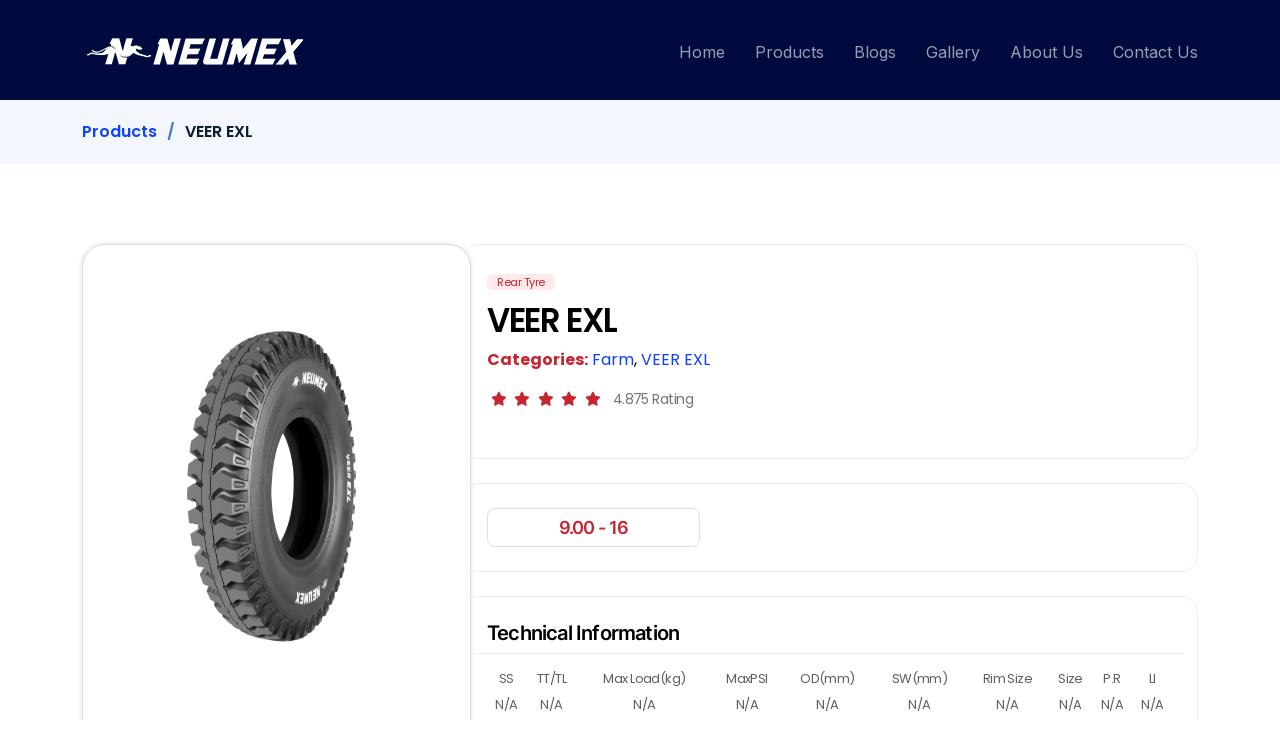

--- FILE ---
content_type: text/html; charset=UTF-8
request_url: https://neumextyres.com/product/veer-exl-9-00-16/
body_size: 12009
content:
<!DOCTYPE html>
<html lang="en-US" prefix="og: https://ogp.me/ns#">
    <head>
        <meta charset="UTF-8">
        <title>Neumex Tyres Find Your Perfect Kisan Tyres at the Tyre Store - Shop Now</title>

        <meta content="width=device-width, initial-scale=1.0" name="viewport">

        <meta content="" name="description">
        <meta content="" name="keywords">

        <!-- Favicons -->
        <link href="https://neumextyres.com/wp-content/themes/neumextyres/assets/img/favicon.png" rel="icon">
        <link href="https://neumextyres.com/wp-content/themes/neumextyres/assets/img/apple-touch-icon.png" rel="apple-touch-icon">

        <!-- Google Fonts -->
        <link rel="preconnect" href="https://fonts.googleapis.com">
        <link rel="preconnect" href="https://fonts.gstatic.com" crossorigin>
        <link href="https://fonts.googleapis.com/css2?family=Open+Sans:ital,wght@0,300;0,400;0,500;0,600;0,700;1,300;1,400;1,600;1,700&family=Poppins:ital,wght@0,300;0,400;0,500;0,600;0,700;1,300;1,400;1,500;1,600;1,700&family=Inter:ital,wght@0,300;0,400;0,500;0,600;0,700;1,300;1,400;1,500;1,600;1,700&display=swap" rel="stylesheet">

              
                <link rel="stylesheet" href="https://neumextyres.com/wp-content/themes/neumextyres/assets/css/etalage.css">
                <link rel="stylesheet" href="https://neumextyres.com/wp-content/themes/neumextyres/assets/css/zoom.css">
        
        <!-- Vendor CSS Files -->
        <link href="https://neumextyres.com/wp-content/themes/neumextyres/assets/vendor/bootstrap/css/bootstrap.min.css" rel="stylesheet">
        <link href="https://neumextyres.com/wp-content/themes/neumextyres/assets/vendor/bootstrap-icons/bootstrap-icons.css" rel="stylesheet">
        <link href="https://neumextyres.com/wp-content/themes/neumextyres/assets/vendor/fontawesome-free/css/all.min.css" rel="stylesheet">
        <link href="https://neumextyres.com/wp-content/themes/neumextyres/assets/vendor/glightbox/css/glightbox.min.css" rel="stylesheet">
        <link href="https://neumextyres.com/wp-content/themes/neumextyres/assets/vendor/swiper/swiper-bundle.min.css" rel="stylesheet">
        <link href="https://neumextyres.com/wp-content/themes/neumextyres/assets/vendor/aos/aos.css" rel="stylesheet">

        <!-- Template Main CSS File -->
        <link href="https://neumextyres.com/wp-content/themes/neumextyres/assets/css/main.css" rel="stylesheet">
        <link href="https://neumextyres.com/wp-content/themes/neumextyres/assets/css/responsive.css" rel="stylesheet">

        	<style>img:is([sizes="auto" i], [sizes^="auto," i]) { contain-intrinsic-size: 3000px 1500px }</style>
	<!-- Google tag (gtag.js) Consent Mode dataLayer added by Site Kit -->
<script type="text/javascript" id="google_gtagjs-js-consent-mode-data-layer">
/* <![CDATA[ */
window.dataLayer = window.dataLayer || [];function gtag(){dataLayer.push(arguments);}
gtag('consent', 'default', {"ad_personalization":"denied","ad_storage":"denied","ad_user_data":"denied","analytics_storage":"denied","functionality_storage":"denied","security_storage":"denied","personalization_storage":"denied","region":["AT","BE","BG","CH","CY","CZ","DE","DK","EE","ES","FI","FR","GB","GR","HR","HU","IE","IS","IT","LI","LT","LU","LV","MT","NL","NO","PL","PT","RO","SE","SI","SK"],"wait_for_update":500});
window._googlesitekitConsentCategoryMap = {"statistics":["analytics_storage"],"marketing":["ad_storage","ad_user_data","ad_personalization"],"functional":["functionality_storage","security_storage"],"preferences":["personalization_storage"]};
window._googlesitekitConsents = {"ad_personalization":"denied","ad_storage":"denied","ad_user_data":"denied","analytics_storage":"denied","functionality_storage":"denied","security_storage":"denied","personalization_storage":"denied","region":["AT","BE","BG","CH","CY","CZ","DE","DK","EE","ES","FI","FR","GB","GR","HR","HU","IE","IS","IT","LI","LT","LU","LV","MT","NL","NO","PL","PT","RO","SE","SI","SK"],"wait_for_update":500};
/* ]]> */
</script>
<!-- End Google tag (gtag.js) Consent Mode dataLayer added by Site Kit -->

<!-- Search Engine Optimization by Rank Math - https://rankmath.com/ -->
<meta name="description" content="Explore a wide selection of top-quality Kisan tyres at the Tyre Store. Find the perfect fit for your vehicle and shop now!&quot;"/>
<meta name="robots" content="follow, index, max-snippet:-1, max-video-preview:-1, max-image-preview:large"/>
<link rel="canonical" href="https://neumextyres.com/product/veer-exl-9-00-16/" />
<meta property="og:locale" content="en_US" />
<meta property="og:type" content="product" />
<meta property="og:title" content="Find Your Perfect Kisan Tyres at the Tyre Store - Shop Now" />
<meta property="og:description" content="Explore a wide selection of top-quality Kisan tyres at the Tyre Store. Find the perfect fit for your vehicle and shop now!&quot;" />
<meta property="og:url" content="https://neumextyres.com/product/veer-exl-9-00-16/" />
<meta property="og:site_name" content="NeumexTyres" />
<meta property="og:updated_time" content="2024-08-23T06:25:39+00:00" />
<meta property="og:image" content="https://neumextyres.com/wp-content/uploads/2024/03/VEER-EXL-9.00-16bg-1024x1024.jpg" />
<meta property="og:image:secure_url" content="https://neumextyres.com/wp-content/uploads/2024/03/VEER-EXL-9.00-16bg-1024x1024.jpg" />
<meta property="og:image:width" content="1024" />
<meta property="og:image:height" content="1024" />
<meta property="og:image:alt" content="Tyre Store - Variety of farmer Tyres for Sale" />
<meta property="og:image:type" content="image/jpeg" />
<meta property="product:price:currency" content="INR" />
<meta property="product:availability" content="instock" />
<meta name="twitter:card" content="summary_large_image" />
<meta name="twitter:title" content="Find Your Perfect Kisan Tyres at the Tyre Store - Shop Now" />
<meta name="twitter:description" content="Explore a wide selection of top-quality Kisan tyres at the Tyre Store. Find the perfect fit for your vehicle and shop now!&quot;" />
<meta name="twitter:image" content="https://neumextyres.com/wp-content/uploads/2024/03/VEER-EXL-9.00-16bg-1024x1024.jpg" />
<meta name="twitter:label1" content="Price" />
<meta name="twitter:data1" content="&#8377;0.00" />
<meta name="twitter:label2" content="Availability" />
<meta name="twitter:data2" content="In stock" />
<script type="application/ld+json" class="rank-math-schema">{"@context":"https://schema.org","@graph":[{"@type":"Organization","@id":"https://neumextyres.com/#organization","name":"NeumexTyres","logo":{"@type":"ImageObject","@id":"https://neumextyres.com/#logo","url":"https://neumextyres.com/wp-content/uploads/2023/11/Untitled-3-150x36.png","contentUrl":"https://neumextyres.com/wp-content/uploads/2023/11/Untitled-3-150x36.png","caption":"NeumexTyres","inLanguage":"en-US"}},{"@type":"WebSite","@id":"https://neumextyres.com/#website","url":"https://neumextyres.com","name":"NeumexTyres","publisher":{"@id":"https://neumextyres.com/#organization"},"inLanguage":"en-US"},{"@type":"ImageObject","@id":"https://neumextyres.com/wp-content/uploads/2024/03/VEER-EXL-9.00-16bg-scaled.jpg","url":"https://neumextyres.com/wp-content/uploads/2024/03/VEER-EXL-9.00-16bg-scaled.jpg","width":"2560","height":"2560","caption":"Tyre Store - Variety of farmer Tyres for Sale","inLanguage":"en-US"},{"@type":"ItemPage","@id":"https://neumextyres.com/product/veer-exl-9-00-16/#webpage","url":"https://neumextyres.com/product/veer-exl-9-00-16/","name":"Find Your Perfect Kisan Tyres at the Tyre Store - Shop Now","datePublished":"2024-03-06T10:33:34+00:00","dateModified":"2024-08-23T06:25:39+00:00","isPartOf":{"@id":"https://neumextyres.com/#website"},"primaryImageOfPage":{"@id":"https://neumextyres.com/wp-content/uploads/2024/03/VEER-EXL-9.00-16bg-scaled.jpg"},"inLanguage":"en-US"},{"@type":"Product","name":"Find Your Perfect Kisan Tyres at the Tyre Store - Shop Now","description":"Explore a wide selection of top-quality Kisan  tyres at the Tyre Store. Find the perfect fit for your vehicle and shop now!\"","category":"Farm","mainEntityOfPage":{"@id":"https://neumextyres.com/product/veer-exl-9-00-16/#webpage"},"image":[{"@type":"ImageObject","url":"https://neumextyres.com/wp-content/uploads/2024/03/VEER-EXL-9.00-16bg-scaled.jpg","height":"2560","width":"2560"}],"additionalProperty":[{"@type":"PropertyValue","name":"pa_front-tyre-size","value":"9.00 - 16"}],"@id":"https://neumextyres.com/product/veer-exl-9-00-16/#richSnippet"}]}</script>
<!-- /Rank Math WordPress SEO plugin -->

<link rel='dns-prefetch' href='//www.googletagmanager.com' />
<link rel='dns-prefetch' href='//maxcdn.bootstrapcdn.com' />
<link rel="alternate" type="application/rss+xml" title=" &raquo; VEER EXL Comments Feed" href="https://neumextyres.com/product/veer-exl-9-00-16/feed/" />
<script type="text/javascript">
/* <![CDATA[ */
window._wpemojiSettings = {"baseUrl":"https:\/\/s.w.org\/images\/core\/emoji\/16.0.1\/72x72\/","ext":".png","svgUrl":"https:\/\/s.w.org\/images\/core\/emoji\/16.0.1\/svg\/","svgExt":".svg","source":{"concatemoji":"https:\/\/neumextyres.com\/wp-includes\/js\/wp-emoji-release.min.js?ver=6.8.2"}};
/*! This file is auto-generated */
!function(s,n){var o,i,e;function c(e){try{var t={supportTests:e,timestamp:(new Date).valueOf()};sessionStorage.setItem(o,JSON.stringify(t))}catch(e){}}function p(e,t,n){e.clearRect(0,0,e.canvas.width,e.canvas.height),e.fillText(t,0,0);var t=new Uint32Array(e.getImageData(0,0,e.canvas.width,e.canvas.height).data),a=(e.clearRect(0,0,e.canvas.width,e.canvas.height),e.fillText(n,0,0),new Uint32Array(e.getImageData(0,0,e.canvas.width,e.canvas.height).data));return t.every(function(e,t){return e===a[t]})}function u(e,t){e.clearRect(0,0,e.canvas.width,e.canvas.height),e.fillText(t,0,0);for(var n=e.getImageData(16,16,1,1),a=0;a<n.data.length;a++)if(0!==n.data[a])return!1;return!0}function f(e,t,n,a){switch(t){case"flag":return n(e,"\ud83c\udff3\ufe0f\u200d\u26a7\ufe0f","\ud83c\udff3\ufe0f\u200b\u26a7\ufe0f")?!1:!n(e,"\ud83c\udde8\ud83c\uddf6","\ud83c\udde8\u200b\ud83c\uddf6")&&!n(e,"\ud83c\udff4\udb40\udc67\udb40\udc62\udb40\udc65\udb40\udc6e\udb40\udc67\udb40\udc7f","\ud83c\udff4\u200b\udb40\udc67\u200b\udb40\udc62\u200b\udb40\udc65\u200b\udb40\udc6e\u200b\udb40\udc67\u200b\udb40\udc7f");case"emoji":return!a(e,"\ud83e\udedf")}return!1}function g(e,t,n,a){var r="undefined"!=typeof WorkerGlobalScope&&self instanceof WorkerGlobalScope?new OffscreenCanvas(300,150):s.createElement("canvas"),o=r.getContext("2d",{willReadFrequently:!0}),i=(o.textBaseline="top",o.font="600 32px Arial",{});return e.forEach(function(e){i[e]=t(o,e,n,a)}),i}function t(e){var t=s.createElement("script");t.src=e,t.defer=!0,s.head.appendChild(t)}"undefined"!=typeof Promise&&(o="wpEmojiSettingsSupports",i=["flag","emoji"],n.supports={everything:!0,everythingExceptFlag:!0},e=new Promise(function(e){s.addEventListener("DOMContentLoaded",e,{once:!0})}),new Promise(function(t){var n=function(){try{var e=JSON.parse(sessionStorage.getItem(o));if("object"==typeof e&&"number"==typeof e.timestamp&&(new Date).valueOf()<e.timestamp+604800&&"object"==typeof e.supportTests)return e.supportTests}catch(e){}return null}();if(!n){if("undefined"!=typeof Worker&&"undefined"!=typeof OffscreenCanvas&&"undefined"!=typeof URL&&URL.createObjectURL&&"undefined"!=typeof Blob)try{var e="postMessage("+g.toString()+"("+[JSON.stringify(i),f.toString(),p.toString(),u.toString()].join(",")+"));",a=new Blob([e],{type:"text/javascript"}),r=new Worker(URL.createObjectURL(a),{name:"wpTestEmojiSupports"});return void(r.onmessage=function(e){c(n=e.data),r.terminate(),t(n)})}catch(e){}c(n=g(i,f,p,u))}t(n)}).then(function(e){for(var t in e)n.supports[t]=e[t],n.supports.everything=n.supports.everything&&n.supports[t],"flag"!==t&&(n.supports.everythingExceptFlag=n.supports.everythingExceptFlag&&n.supports[t]);n.supports.everythingExceptFlag=n.supports.everythingExceptFlag&&!n.supports.flag,n.DOMReady=!1,n.readyCallback=function(){n.DOMReady=!0}}).then(function(){return e}).then(function(){var e;n.supports.everything||(n.readyCallback(),(e=n.source||{}).concatemoji?t(e.concatemoji):e.wpemoji&&e.twemoji&&(t(e.twemoji),t(e.wpemoji)))}))}((window,document),window._wpemojiSettings);
/* ]]> */
</script>
<style id='wp-emoji-styles-inline-css' type='text/css'>

	img.wp-smiley, img.emoji {
		display: inline !important;
		border: none !important;
		box-shadow: none !important;
		height: 1em !important;
		width: 1em !important;
		margin: 0 0.07em !important;
		vertical-align: -0.1em !important;
		background: none !important;
		padding: 0 !important;
	}
</style>
<link rel='stylesheet' id='wp-block-library-css' href='https://neumextyres.com/wp-includes/css/dist/block-library/style.min.css?ver=6.8.2' type='text/css' media='all' />
<style id='classic-theme-styles-inline-css' type='text/css'>
/*! This file is auto-generated */
.wp-block-button__link{color:#fff;background-color:#32373c;border-radius:9999px;box-shadow:none;text-decoration:none;padding:calc(.667em + 2px) calc(1.333em + 2px);font-size:1.125em}.wp-block-file__button{background:#32373c;color:#fff;text-decoration:none}
</style>
<link rel='stylesheet' id='yith-faq-shortcode-frontend-css' href='https://neumextyres.com/wp-content/plugins/yith-faq-plugin-for-wordpress-premium/assets/css/frontend.min.css?ver=1.6.0' type='text/css' media='all' />
<link rel='stylesheet' id='yith-faq-shortcode-icons-css' href='https://neumextyres.com/wp-content/plugins/yith-faq-plugin-for-wordpress-premium/assets/css/icons.min.css?ver=1.6.0' type='text/css' media='all' />
<style id='global-styles-inline-css' type='text/css'>
:root{--wp--preset--aspect-ratio--square: 1;--wp--preset--aspect-ratio--4-3: 4/3;--wp--preset--aspect-ratio--3-4: 3/4;--wp--preset--aspect-ratio--3-2: 3/2;--wp--preset--aspect-ratio--2-3: 2/3;--wp--preset--aspect-ratio--16-9: 16/9;--wp--preset--aspect-ratio--9-16: 9/16;--wp--preset--color--black: #000000;--wp--preset--color--cyan-bluish-gray: #abb8c3;--wp--preset--color--white: #ffffff;--wp--preset--color--pale-pink: #f78da7;--wp--preset--color--vivid-red: #cf2e2e;--wp--preset--color--luminous-vivid-orange: #ff6900;--wp--preset--color--luminous-vivid-amber: #fcb900;--wp--preset--color--light-green-cyan: #7bdcb5;--wp--preset--color--vivid-green-cyan: #00d084;--wp--preset--color--pale-cyan-blue: #8ed1fc;--wp--preset--color--vivid-cyan-blue: #0693e3;--wp--preset--color--vivid-purple: #9b51e0;--wp--preset--gradient--vivid-cyan-blue-to-vivid-purple: linear-gradient(135deg,rgba(6,147,227,1) 0%,rgb(155,81,224) 100%);--wp--preset--gradient--light-green-cyan-to-vivid-green-cyan: linear-gradient(135deg,rgb(122,220,180) 0%,rgb(0,208,130) 100%);--wp--preset--gradient--luminous-vivid-amber-to-luminous-vivid-orange: linear-gradient(135deg,rgba(252,185,0,1) 0%,rgba(255,105,0,1) 100%);--wp--preset--gradient--luminous-vivid-orange-to-vivid-red: linear-gradient(135deg,rgba(255,105,0,1) 0%,rgb(207,46,46) 100%);--wp--preset--gradient--very-light-gray-to-cyan-bluish-gray: linear-gradient(135deg,rgb(238,238,238) 0%,rgb(169,184,195) 100%);--wp--preset--gradient--cool-to-warm-spectrum: linear-gradient(135deg,rgb(74,234,220) 0%,rgb(151,120,209) 20%,rgb(207,42,186) 40%,rgb(238,44,130) 60%,rgb(251,105,98) 80%,rgb(254,248,76) 100%);--wp--preset--gradient--blush-light-purple: linear-gradient(135deg,rgb(255,206,236) 0%,rgb(152,150,240) 100%);--wp--preset--gradient--blush-bordeaux: linear-gradient(135deg,rgb(254,205,165) 0%,rgb(254,45,45) 50%,rgb(107,0,62) 100%);--wp--preset--gradient--luminous-dusk: linear-gradient(135deg,rgb(255,203,112) 0%,rgb(199,81,192) 50%,rgb(65,88,208) 100%);--wp--preset--gradient--pale-ocean: linear-gradient(135deg,rgb(255,245,203) 0%,rgb(182,227,212) 50%,rgb(51,167,181) 100%);--wp--preset--gradient--electric-grass: linear-gradient(135deg,rgb(202,248,128) 0%,rgb(113,206,126) 100%);--wp--preset--gradient--midnight: linear-gradient(135deg,rgb(2,3,129) 0%,rgb(40,116,252) 100%);--wp--preset--font-size--small: 13px;--wp--preset--font-size--medium: 20px;--wp--preset--font-size--large: 36px;--wp--preset--font-size--x-large: 42px;--wp--preset--font-family--inter: "Inter", sans-serif;--wp--preset--font-family--cardo: Cardo;--wp--preset--spacing--20: 0.44rem;--wp--preset--spacing--30: 0.67rem;--wp--preset--spacing--40: 1rem;--wp--preset--spacing--50: 1.5rem;--wp--preset--spacing--60: 2.25rem;--wp--preset--spacing--70: 3.38rem;--wp--preset--spacing--80: 5.06rem;--wp--preset--shadow--natural: 6px 6px 9px rgba(0, 0, 0, 0.2);--wp--preset--shadow--deep: 12px 12px 50px rgba(0, 0, 0, 0.4);--wp--preset--shadow--sharp: 6px 6px 0px rgba(0, 0, 0, 0.2);--wp--preset--shadow--outlined: 6px 6px 0px -3px rgba(255, 255, 255, 1), 6px 6px rgba(0, 0, 0, 1);--wp--preset--shadow--crisp: 6px 6px 0px rgba(0, 0, 0, 1);}:where(.is-layout-flex){gap: 0.5em;}:where(.is-layout-grid){gap: 0.5em;}body .is-layout-flex{display: flex;}.is-layout-flex{flex-wrap: wrap;align-items: center;}.is-layout-flex > :is(*, div){margin: 0;}body .is-layout-grid{display: grid;}.is-layout-grid > :is(*, div){margin: 0;}:where(.wp-block-columns.is-layout-flex){gap: 2em;}:where(.wp-block-columns.is-layout-grid){gap: 2em;}:where(.wp-block-post-template.is-layout-flex){gap: 1.25em;}:where(.wp-block-post-template.is-layout-grid){gap: 1.25em;}.has-black-color{color: var(--wp--preset--color--black) !important;}.has-cyan-bluish-gray-color{color: var(--wp--preset--color--cyan-bluish-gray) !important;}.has-white-color{color: var(--wp--preset--color--white) !important;}.has-pale-pink-color{color: var(--wp--preset--color--pale-pink) !important;}.has-vivid-red-color{color: var(--wp--preset--color--vivid-red) !important;}.has-luminous-vivid-orange-color{color: var(--wp--preset--color--luminous-vivid-orange) !important;}.has-luminous-vivid-amber-color{color: var(--wp--preset--color--luminous-vivid-amber) !important;}.has-light-green-cyan-color{color: var(--wp--preset--color--light-green-cyan) !important;}.has-vivid-green-cyan-color{color: var(--wp--preset--color--vivid-green-cyan) !important;}.has-pale-cyan-blue-color{color: var(--wp--preset--color--pale-cyan-blue) !important;}.has-vivid-cyan-blue-color{color: var(--wp--preset--color--vivid-cyan-blue) !important;}.has-vivid-purple-color{color: var(--wp--preset--color--vivid-purple) !important;}.has-black-background-color{background-color: var(--wp--preset--color--black) !important;}.has-cyan-bluish-gray-background-color{background-color: var(--wp--preset--color--cyan-bluish-gray) !important;}.has-white-background-color{background-color: var(--wp--preset--color--white) !important;}.has-pale-pink-background-color{background-color: var(--wp--preset--color--pale-pink) !important;}.has-vivid-red-background-color{background-color: var(--wp--preset--color--vivid-red) !important;}.has-luminous-vivid-orange-background-color{background-color: var(--wp--preset--color--luminous-vivid-orange) !important;}.has-luminous-vivid-amber-background-color{background-color: var(--wp--preset--color--luminous-vivid-amber) !important;}.has-light-green-cyan-background-color{background-color: var(--wp--preset--color--light-green-cyan) !important;}.has-vivid-green-cyan-background-color{background-color: var(--wp--preset--color--vivid-green-cyan) !important;}.has-pale-cyan-blue-background-color{background-color: var(--wp--preset--color--pale-cyan-blue) !important;}.has-vivid-cyan-blue-background-color{background-color: var(--wp--preset--color--vivid-cyan-blue) !important;}.has-vivid-purple-background-color{background-color: var(--wp--preset--color--vivid-purple) !important;}.has-black-border-color{border-color: var(--wp--preset--color--black) !important;}.has-cyan-bluish-gray-border-color{border-color: var(--wp--preset--color--cyan-bluish-gray) !important;}.has-white-border-color{border-color: var(--wp--preset--color--white) !important;}.has-pale-pink-border-color{border-color: var(--wp--preset--color--pale-pink) !important;}.has-vivid-red-border-color{border-color: var(--wp--preset--color--vivid-red) !important;}.has-luminous-vivid-orange-border-color{border-color: var(--wp--preset--color--luminous-vivid-orange) !important;}.has-luminous-vivid-amber-border-color{border-color: var(--wp--preset--color--luminous-vivid-amber) !important;}.has-light-green-cyan-border-color{border-color: var(--wp--preset--color--light-green-cyan) !important;}.has-vivid-green-cyan-border-color{border-color: var(--wp--preset--color--vivid-green-cyan) !important;}.has-pale-cyan-blue-border-color{border-color: var(--wp--preset--color--pale-cyan-blue) !important;}.has-vivid-cyan-blue-border-color{border-color: var(--wp--preset--color--vivid-cyan-blue) !important;}.has-vivid-purple-border-color{border-color: var(--wp--preset--color--vivid-purple) !important;}.has-vivid-cyan-blue-to-vivid-purple-gradient-background{background: var(--wp--preset--gradient--vivid-cyan-blue-to-vivid-purple) !important;}.has-light-green-cyan-to-vivid-green-cyan-gradient-background{background: var(--wp--preset--gradient--light-green-cyan-to-vivid-green-cyan) !important;}.has-luminous-vivid-amber-to-luminous-vivid-orange-gradient-background{background: var(--wp--preset--gradient--luminous-vivid-amber-to-luminous-vivid-orange) !important;}.has-luminous-vivid-orange-to-vivid-red-gradient-background{background: var(--wp--preset--gradient--luminous-vivid-orange-to-vivid-red) !important;}.has-very-light-gray-to-cyan-bluish-gray-gradient-background{background: var(--wp--preset--gradient--very-light-gray-to-cyan-bluish-gray) !important;}.has-cool-to-warm-spectrum-gradient-background{background: var(--wp--preset--gradient--cool-to-warm-spectrum) !important;}.has-blush-light-purple-gradient-background{background: var(--wp--preset--gradient--blush-light-purple) !important;}.has-blush-bordeaux-gradient-background{background: var(--wp--preset--gradient--blush-bordeaux) !important;}.has-luminous-dusk-gradient-background{background: var(--wp--preset--gradient--luminous-dusk) !important;}.has-pale-ocean-gradient-background{background: var(--wp--preset--gradient--pale-ocean) !important;}.has-electric-grass-gradient-background{background: var(--wp--preset--gradient--electric-grass) !important;}.has-midnight-gradient-background{background: var(--wp--preset--gradient--midnight) !important;}.has-small-font-size{font-size: var(--wp--preset--font-size--small) !important;}.has-medium-font-size{font-size: var(--wp--preset--font-size--medium) !important;}.has-large-font-size{font-size: var(--wp--preset--font-size--large) !important;}.has-x-large-font-size{font-size: var(--wp--preset--font-size--x-large) !important;}
:where(.wp-block-post-template.is-layout-flex){gap: 1.25em;}:where(.wp-block-post-template.is-layout-grid){gap: 1.25em;}
:where(.wp-block-columns.is-layout-flex){gap: 2em;}:where(.wp-block-columns.is-layout-grid){gap: 2em;}
:root :where(.wp-block-pullquote){font-size: 1.5em;line-height: 1.6;}
</style>
<link rel='stylesheet' id='wpgis-fancybox-css-css' href='https://neumextyres.com/wp-content/plugins/advanced-woocommerce-product-gallery-slider/assets/css/fancybox.css?ver=1' type='text/css' media='all' />
<link rel='stylesheet' id='wpgis-fontawesome-css-css' href='//maxcdn.bootstrapcdn.com/font-awesome/4.7.0/css/font-awesome.min.css?ver=1' type='text/css' media='all' />
<link rel='stylesheet' id='wpgis-front-css-css' href='https://neumextyres.com/wp-content/plugins/advanced-woocommerce-product-gallery-slider/assets/css/wpgis-front.css?ver=1' type='text/css' media='all' />
<link rel='stylesheet' id='dashicons-css' href='https://neumextyres.com/wp-includes/css/dashicons.min.css?ver=6.8.2' type='text/css' media='all' />
<style id='dashicons-inline-css' type='text/css'>
[data-font="Dashicons"]:before {font-family: 'Dashicons' !important;content: attr(data-icon) !important;speak: none !important;font-weight: normal !important;font-variant: normal !important;text-transform: none !important;line-height: 1 !important;font-style: normal !important;-webkit-font-smoothing: antialiased !important;-moz-osx-font-smoothing: grayscale !important;}
</style>
<link rel='stylesheet' id='contact-form-7-css' href='https://neumextyres.com/wp-content/plugins/contact-form-7/includes/css/styles.css?ver=5.9.8' type='text/css' media='all' />
<link rel='stylesheet' id='photoswipe-css' href='https://neumextyres.com/wp-content/plugins/woocommerce/assets/css/photoswipe/photoswipe.min.css?ver=9.2.3' type='text/css' media='all' />
<link rel='stylesheet' id='photoswipe-default-skin-css' href='https://neumextyres.com/wp-content/plugins/woocommerce/assets/css/photoswipe/default-skin/default-skin.min.css?ver=9.2.3' type='text/css' media='all' />
<link rel='stylesheet' id='woocommerce-layout-css' href='https://neumextyres.com/wp-content/plugins/woocommerce/assets/css/woocommerce-layout.css?ver=9.2.3' type='text/css' media='all' />
<link rel='stylesheet' id='woocommerce-smallscreen-css' href='https://neumextyres.com/wp-content/plugins/woocommerce/assets/css/woocommerce-smallscreen.css?ver=9.2.3' type='text/css' media='only screen and (max-width: 768px)' />
<link rel='stylesheet' id='woocommerce-general-css' href='https://neumextyres.com/wp-content/plugins/woocommerce/assets/css/woocommerce.css?ver=9.2.3' type='text/css' media='all' />
<style id='woocommerce-inline-inline-css' type='text/css'>
.woocommerce form .form-row .required { visibility: hidden; }
</style>
<link rel='stylesheet' id='neumextyres-style-css' href='https://neumextyres.com/wp-content/themes/neumextyres/style.css?ver=6.8.2' type='text/css' media='all' />
<script type="text/javascript" src="https://neumextyres.com/wp-includes/js/jquery/jquery.min.js?ver=3.7.1" id="jquery-core-js"></script>
<script type="text/javascript" src="https://neumextyres.com/wp-includes/js/jquery/jquery-migrate.min.js?ver=3.4.1" id="jquery-migrate-js"></script>
<script type="text/javascript" src="https://neumextyres.com/wp-content/plugins/advanced-woocommerce-product-gallery-slider/assets/js/slick.min.js?ver=1.6.0" id="wpgis-slick-js-js"></script>
<script type="text/javascript" src="https://neumextyres.com/wp-content/plugins/woocommerce/assets/js/jquery-blockui/jquery.blockUI.min.js?ver=2.7.0-wc.9.2.3" id="jquery-blockui-js" defer="defer" data-wp-strategy="defer"></script>
<script type="text/javascript" id="wc-add-to-cart-js-extra">
/* <![CDATA[ */
var wc_add_to_cart_params = {"ajax_url":"\/wp-admin\/admin-ajax.php","wc_ajax_url":"\/?wc-ajax=%%endpoint%%","i18n_view_cart":"View cart","cart_url":"https:\/\/neumextyres.com","is_cart":"","cart_redirect_after_add":"no"};
/* ]]> */
</script>
<script type="text/javascript" src="https://neumextyres.com/wp-content/plugins/woocommerce/assets/js/frontend/add-to-cart.min.js?ver=9.2.3" id="wc-add-to-cart-js" defer="defer" data-wp-strategy="defer"></script>
<script type="text/javascript" src="https://neumextyres.com/wp-content/plugins/woocommerce/assets/js/zoom/jquery.zoom.min.js?ver=1.7.21-wc.9.2.3" id="zoom-js" defer="defer" data-wp-strategy="defer"></script>
<script type="text/javascript" src="https://neumextyres.com/wp-content/plugins/woocommerce/assets/js/flexslider/jquery.flexslider.min.js?ver=2.7.2-wc.9.2.3" id="flexslider-js" defer="defer" data-wp-strategy="defer"></script>
<script type="text/javascript" src="https://neumextyres.com/wp-content/plugins/woocommerce/assets/js/photoswipe/photoswipe.min.js?ver=4.1.1-wc.9.2.3" id="photoswipe-js" defer="defer" data-wp-strategy="defer"></script>
<script type="text/javascript" src="https://neumextyres.com/wp-content/plugins/woocommerce/assets/js/photoswipe/photoswipe-ui-default.min.js?ver=4.1.1-wc.9.2.3" id="photoswipe-ui-default-js" defer="defer" data-wp-strategy="defer"></script>
<script type="text/javascript" id="wc-single-product-js-extra">
/* <![CDATA[ */
var wc_single_product_params = {"i18n_required_rating_text":"Please select a rating","review_rating_required":"yes","flexslider":{"rtl":false,"animation":"slide","smoothHeight":true,"directionNav":false,"controlNav":"thumbnails","slideshow":false,"animationSpeed":500,"animationLoop":false,"allowOneSlide":false},"zoom_enabled":"1","zoom_options":[],"photoswipe_enabled":"1","photoswipe_options":{"shareEl":false,"closeOnScroll":false,"history":false,"hideAnimationDuration":0,"showAnimationDuration":0},"flexslider_enabled":"1"};
/* ]]> */
</script>
<script type="text/javascript" src="https://neumextyres.com/wp-content/plugins/woocommerce/assets/js/frontend/single-product.min.js?ver=9.2.3" id="wc-single-product-js" defer="defer" data-wp-strategy="defer"></script>
<script type="text/javascript" src="https://neumextyres.com/wp-content/plugins/woocommerce/assets/js/js-cookie/js.cookie.min.js?ver=2.1.4-wc.9.2.3" id="js-cookie-js" defer="defer" data-wp-strategy="defer"></script>
<script type="text/javascript" id="woocommerce-js-extra">
/* <![CDATA[ */
var woocommerce_params = {"ajax_url":"\/wp-admin\/admin-ajax.php","wc_ajax_url":"\/?wc-ajax=%%endpoint%%"};
/* ]]> */
</script>
<script type="text/javascript" src="https://neumextyres.com/wp-content/plugins/woocommerce/assets/js/frontend/woocommerce.min.js?ver=9.2.3" id="woocommerce-js" defer="defer" data-wp-strategy="defer"></script>

<!-- Google tag (gtag.js) snippet added by Site Kit -->
<!-- Google Analytics snippet added by Site Kit -->
<script type="text/javascript" src="https://www.googletagmanager.com/gtag/js?id=G-Z53NRCSQGQ" id="google_gtagjs-js" async></script>
<script type="text/javascript" id="google_gtagjs-js-after">
/* <![CDATA[ */
window.dataLayer = window.dataLayer || [];function gtag(){dataLayer.push(arguments);}
gtag("set","linker",{"domains":["neumextyres.com"]});
gtag("js", new Date());
gtag("set", "developer_id.dZTNiMT", true);
gtag("config", "G-Z53NRCSQGQ");
/* ]]> */
</script>
<link rel="https://api.w.org/" href="https://neumextyres.com/wp-json/" /><link rel="alternate" title="JSON" type="application/json" href="https://neumextyres.com/wp-json/wp/v2/product/1042" /><link rel="EditURI" type="application/rsd+xml" title="RSD" href="https://neumextyres.com/xmlrpc.php?rsd" />
<meta name="generator" content="WordPress 6.8.2" />
<link rel='shortlink' href='https://neumextyres.com/?p=1042' />
<link rel="alternate" title="oEmbed (JSON)" type="application/json+oembed" href="https://neumextyres.com/wp-json/oembed/1.0/embed?url=https%3A%2F%2Fneumextyres.com%2Fproduct%2Fveer-exl-9-00-16%2F" />
<link rel="alternate" title="oEmbed (XML)" type="text/xml+oembed" href="https://neumextyres.com/wp-json/oembed/1.0/embed?url=https%3A%2F%2Fneumextyres.com%2Fproduct%2Fveer-exl-9-00-16%2F&#038;format=xml" />
<meta name="generator" content="Site Kit by Google 1.159.0" /><meta name="p:domain_verify" content="99c312a7f7bd289ce6c17e75a16bac46"/>	<noscript><style>.woocommerce-product-gallery{ opacity: 1 !important; }</style></noscript>
	
<!-- Google AdSense meta tags added by Site Kit -->
<meta name="google-adsense-platform-account" content="ca-host-pub-2644536267352236">
<meta name="google-adsense-platform-domain" content="sitekit.withgoogle.com">
<!-- End Google AdSense meta tags added by Site Kit -->
<style class='wp-fonts-local' type='text/css'>
@font-face{font-family:Inter;font-style:normal;font-weight:300 900;font-display:fallback;src:url('https://neumextyres.com/wp-content/plugins/woocommerce/assets/fonts/Inter-VariableFont_slnt,wght.woff2') format('woff2');font-stretch:normal;}
@font-face{font-family:Cardo;font-style:normal;font-weight:400;font-display:fallback;src:url('https://neumextyres.com/wp-content/plugins/woocommerce/assets/fonts/cardo_normal_400.woff2') format('woff2');}
</style>
		<style type="text/css" id="wp-custom-css">
			woocommerce div.about div.examples
.flex-control-nav {
opacity: 1;
}
.client{
	font-weight: 700;
    font-size: 32px;
    font-family: var(--font-secondary);
    color: #001f8d;
}
.about .content ul li{
	display:ruby !important;
}
ul.yith-faqs-categories li a.active, ul.yith-faqs-categories li a:hover, .yith-faqs-title .icon{
	background-color: #000a3f;
}
ul.yith-faqs-categories li a.active{
	font-weight:normal !important;
}
ul.yith-faqs-categories li a{
	
}
.yith-faqs-title{
	font-weight:normal !important;
	line-height:200% !important;
}		</style>
		    </head>
    <body class="wp-singular product-template-default single single-product postid-1042 wp-custom-logo wp-theme-neumextyres theme-neumextyres woocommerce woocommerce-page woocommerce-no-js">
        <!-- ======= Header ======= -->
        <header id="header" class="header d-flex align-items-center fixed-top">
            <div class="container-fluid container-xl d-flex align-items-center justify-content-between">
                        
            <a href="https://neumextyres.com/" rel="home"><img src="https://neumextyres.com/wp-content/uploads/2023/11/Untitled-3.png" alt=""></a>
            <i class="mobile-nav-toggle mobile-nav-show bi bi-list"></i>
            <i class="mobile-nav-toggle mobile-nav-hide d-none bi bi-x"></i>

            <nav id="navbar" class="navbar">
                <ul>
                                        <li><a href="https://neumextyres.com" >Home</a></li>
                    <li><a href="https://neumextyres.com/our-products" >Products</a></li>
                    <!-- <li><a href="/robogrip" >Robogrip</a></li> -->
                    <li><a href="https://neumextyres.com/blogs" >Blogs</a></li>
                    <li><a href="https://neumextyres.com/gallery" >Gallery</a></li> 
                    <li><a href="https://neumextyres.com/about-us" >About Us</a></li>
                                        <li><a href="https://neumextyres.com/contact-us" >Contact Us</a></li>
                </ul>
            </nav><!-- .navbar -->

            </div>
        </header><!-- End Header -->
        <!-- End Header -->

            <!-- ======= Breadcrumbs ======= -->
            <div class="breadcrumbs">
                <div class="page-header remove_header_bgdata d-flex align-items-center remove_banner_padding"></div>
                <nav>
                    <div class="container">
                        <ol>
                            <li><a href="https://neumextyres.com/our-products/">Products</a></li>
                            <li>VEER EXL</li>
                        </ol>
                    </div>
                </nav>
            </div><!-- End Breadcrumbs -->

            <!-- ======= About Us Section ======= -->
            <section id="about" class="about">
                <div class="container" data-aos="fade-up">
                    <div class="row">
                        <div class="col-lg-4 desktop_display">
                            <div id="examples">
                                                                <ul id="etalage">
                                    <li>
                                        <a href="#"><img class="etalage_source_image" src="https://neumextyres.com/wp-content/uploads/2024/03/VEER-EXL-9.00-16bg-scaled.jpg" title="VEER EXL"></a>
                                    </li>
                                                                    </ul>
								  <p class="mt-2 mb-0"><a href="https://neumextyres.com/contact-us" class="product_btn">For Purchase, Give Us Your Details</a></p>
                            </div>
                        </div>

                        <div class="col-md-8">
                            <div class="product-details product-details-first p-4">
                                <span class="tyretype">Rear Tyre</span>
                                <h1 class="product-title mt-2 mb-2">VEER EXL</h1>
                                <p><span class="color-red fw-bold">Categories:</span> <a href="https://neumextyres.com/product-category/farm/" rel="tag">Farm</a>, <a href="https://neumextyres.com/product-category/farm/veer-exl-farm/" rel="tag">VEER EXL</a></p>
                                <div class="mb-3"></div>
                                <div class="product_rating mb-4">
                                    <i class='fa-solid fa-star gray-fill red-fill m-1'></i><i class='fa-solid fa-star gray-fill red-fill m-1'></i><i class='fa-solid fa-star gray-fill red-fill m-1'></i><i class='fa-solid fa-star gray-fill red-fill m-1'></i><i class='fa-solid fa-star gray-fill red-fill m-1'></i><span> 4.875 Rating </span>                                </div>
                              
                            </div>

                            <div class="mobile_display">
                                <div class="product_gallery">
                                    <!-- Primary carousel image -->
                                    <div class="show" href="https://neumextyres.com/wp-content/uploads/2024/03/VEER-EXL-9.00-16bg-scaled.jpg">
                                        <img id="show-img" src="https://neumextyres.com/wp-content/uploads/2024/03/VEER-EXL-9.00-16bg-scaled.jpg"/>
                                    </div>
                                    <!-- Secondary carousel image thumbnail gallery -->
                            
                                    <div class="small-img">
                                        <img src="https://neumextyres.com/wp-content/themes/neumextyres/assets/img/next-icon.png" class="icon-left" alt="" id="prev-img">
                                        <div class="small-container">
                                            <div id="small-img-roll">
                                                <img src="https://neumextyres.com/wp-content/uploads/2024/03/VEER-EXL-9.00-16bg-scaled.jpg" class="show-small-img" alt="">
                                                                                            </div>
                                        </div>
                                        <img src="https://neumextyres.com/wp-content/themes/neumextyres/assets/img/next-icon.png" class="icon-right" alt="" id="next-img">
                                    </div>
                                </div>
                            </div>

                            <div class="product-details p-4 mt-4 pb-2">
                                <div class="row">
                                                                                    <div class="col-md-4 size_details_data">
                                                    <div class="size_details mb-3 p-2">
                                                        <h3 class="mb-0">9.00 - 16</h3>
                                                    </div>
                                                </div>
                                                                    </div>
                            </div>
                            <div class="product-details p-4 mt-4">
                                <div class="row">
                                    <div class="col-md-12 border-bottom-2">
                                        <div class="tech_info">
                                            <h2>Technical Information</h2>
                                        </div>
                                    </div>
                                </div>
                                <div class="row mt-3">
                                    <div class="col-md-12 tech_info">
                                        
                                        
                                        <table class="w-100 text-center">
                                            <thead>
                                                <tr>
                                                    <th>SS</th>
                                                    <th>TT/TL</th>
                                                    <th>Max Load(kg)</th>
                                                    <th>MaxPSI</th>
                                                    <th>OD(mm)</th>
                                                    <th>SW(mm)</th>
                                                    <th>Rim Size</th>
                                                    <th>Size</th>
                                                    <th>P.R</th>
                                                    <th>LI</th>
                                                </tr>
                                            </thead>
                                            <tbody>
                                                <tr>
                                                    <td>N/A</td>
                                                    <td>N/A</td>
                                                    <td>N/A</td>
                                                    <td>N/A</td>
                                                    <td>N/A</td>
                                                    <td>N/A</td>
                                                    <td>N/A</td>
                                                    <td>N/A</td>
                                                    <td>N/A</td>
                                                    <td>N/A</td>
                                                </tr>
                                            </tbody>
                                        </table>
                                    </div>
                                </div>
                            </div>
                            <div class="product-details p-4 mt-4">
                                <div class="row">
                                    <div class="col-md-12 mb-3">
                                        <div class="featureImg">
                                            <img src="https://neumextyres.com/wp-content/themes/neumextyres/assets/img/solar_star-bold-duotone.svg" alt="Feature">
                                        </div>
                                        <h2 class="icon_title">Features</h2>
                                    </div>
                                    <div class="col-md-12">
                                        <div class="tech_info">
                                            <p class='product_features'>Unique pattern</p>                                        </div>
                                    </div>
                                </div>
                            </div>
                            <div class="product-details p-4 mt-4">
                                <div class="row">
                                    <div class="col-md-12 mb-3">
                                        <div class="featureImg">
                                            <img src="https://neumextyres.com/wp-content/themes/neumextyres/assets/img/wheel.svg" alt="Feature">
                                        </div>
                                        <h2 class="icon_title">Benefits</h2>
                                    </div>
                                    <div class="col-md-12">
                                        <div class="tech_info">
                                            <p class='product_features'>good steering response</p><p class='product_features'>Anti skid performance</p>                                        </div>
                                    </div>
                                </div>
                            </div>
                            <div class="product-details p-4 mt-4">
                                <div class="row">
                                    <div class="col-md-12">
                                        <div class="tech_info">
                                            <h2>Heading</h2>
                                        </div>
                                    </div>
                                    <div class="row mt-3 mb-3">
                                        <div class="col-md-12">
                                            <p class="">Grip</p>
                                        </div>
                                        <div class="col-md-12">
                                            <div class="row">
                                                                                                            <div class="col-md-3 line_width">
                                                                <p class="mt-2 mb-0 line_default line_red "></p>
                                                            </div>
                                                                                                            <div class="col-md-3 line_width">
                                                                <p class="mt-2 mb-0 line_default line_red "></p>
                                                            </div>
                                                                                                            <div class="col-md-3 line_width">
                                                                <p class="mt-2 mb-0 line_default line_red "></p>
                                                            </div>
                                                                                                            <div class="col-md-3 line_width">
                                                                <p class="mt-2 mb-0 line_default line_red "></p>
                                                            </div>
                                                                                                            <div class="col-md-3 line_width">
                                                                <p class="mt-2 mb-0 line_default line_red line_red_after"></p>
                                                            </div>
                                                                                            </div>
                                        </div>
                                    </div>
                                    <div class="row mt-3 mb-3">
                                        <div class="col-md-12">
                                            <p class="">Handling</p>
                                        </div>
                                        <div class="col-md-12">
                                            <div class="row">
                                                                                                            <div class="col-md-3 line_width">
                                                                <p class="mt-2 mb-0 line_default line_red "></p>
                                                            </div>
                                                                                                            <div class="col-md-3 line_width">
                                                                <p class="mt-2 mb-0 line_default line_red "></p>
                                                            </div>
                                                                                                            <div class="col-md-3 line_width">
                                                                <p class="mt-2 mb-0 line_default line_red "></p>
                                                            </div>
                                                                                                            <div class="col-md-3 line_width">
                                                                <p class="mt-2 mb-0 line_default line_red "></p>
                                                            </div>
                                                                                                            <div class="col-md-3 line_width">
                                                                <p class="mt-2 mb-0 line_default line_red line_red_after"></p>
                                                            </div>
                                                                                            </div>
                                        </div>
                                    </div>
                                    <div class="row mt-3 mb-3">
                                        <div class="col-md-12">
                                            <p class="">Mileage</p>
                                        </div>
                                        <div class="col-md-12">
                                            <div class="row">
                                                                                                            <div class="col-md-3 line_width">
                                                                <p class="mt-2 mb-0 line_default line_red "></p>
                                                            </div>
                                                                                                            <div class="col-md-3 line_width">
                                                                <p class="mt-2 mb-0 line_default line_red "></p>
                                                            </div>
                                                                                                            <div class="col-md-3 line_width">
                                                                <p class="mt-2 mb-0 line_default line_red "></p>
                                                            </div>
                                                                                                            <div class="col-md-3 line_width">
                                                                <p class="mt-2 mb-0 line_default line_red "></p>
                                                            </div>
                                                                                                            <div class="col-md-3 line_width">
                                                                <p class="mt-2 mb-0 line_default  "></p>
                                                            </div>
                                                                                            </div>
                                        </div>
                                    </div>
                                    <div class="row mt-3 mb-3">
                                        <div class="col-md-12">
                                            <p class="">Performance</p>
                                        </div>
                                        <div class="col-md-12">
                                            <div class="row">
                                                                                                            <div class="col-md-3 line_width">
                                                                <p class="mt-2 mb-0 line_default line_red "></p>
                                                            </div>
                                                                                                            <div class="col-md-3 line_width">
                                                                <p class="mt-2 mb-0 line_default line_red "></p>
                                                            </div>
                                                                                                            <div class="col-md-3 line_width">
                                                                <p class="mt-2 mb-0 line_default line_red "></p>
                                                            </div>
                                                                                                            <div class="col-md-3 line_width">
                                                                <p class="mt-2 mb-0 line_default line_red "></p>
                                                            </div>
                                                                                                            <div class="col-md-3 line_width">
                                                                <p class="mt-2 mb-0 line_default line_red line_red_after"></p>
                                                            </div>
                                                                                            </div>
                                        </div>
                                    </div>
                                </div>
                            </div>
                        </div>
                    </div>
                </div>
            </section><!-- End About Us Section -->

                    </main>
        <!-- ======= Footer ======= -->
        <footer id="footer" class="footer">
                        <div class="container">
                <div class="row gy-4">
                    <div class="col-lg-5 col-md-12 footer-info">
                        <a href="https://neumextyres.com/" rel="home"><img src="https://neumextyres.com/wp-content/uploads/2023/11/Untitled-3.png" alt=""></a>                        <!-- <p>Cras fermentum odio eu feugiat lide par naso tierra. Justo eget nada terra videa magna derita valies darta donna mare fermentum iaculis eu non diam phasellus.</p> -->
                        <div class="social-links d-flex mt-5">
                            <a href="https://twitter.com/NeumexTyres" target="_blank" class="twitter"><i class="bi bi-twitter"></i></a>
                            <a href="https://www.facebook.com/NeumexTyres" target="_blank" class="facebook"><i class="bi bi-facebook"></i></a>
                            <a href="https://www.instagram.com/neumex_tyres/" target="_blank" class="instagram"><i class="bi bi-instagram"></i></a>
                            <a href="https://www.linkedin.com/company/neumextyres/" target="_blank" class="linkedin"><i class="bi bi-linkedin"></i></a>
                        </div>
                    </div>

                    <div class="col-lg-2 col-6 footer-links">
                        <h4>Useful Links</h4>
                        <ul>
                            <li><a href="https://neumextyres.com/our-products?category=motorcycle">Motorcycle</a></li>
                            <li><a href="https://neumextyres.com/our-products?category=scooter">Scooter</a></li>
                            <li><a href="https://neumextyres.com/our-products?category=three-wheeler">Three wheeler</a></li>
                            <li><a href="https://neumextyres.com/our-products?category=scv">SCV</a></li>
                            <li><a href="https://neumextyres.com/our-products?category=lcv">LCV</a></li>
                            <li><a href="https://neumextyres.com/our-products?category=farm">Farm</a></li>
                        </ul>
                    </div>

                    <div class="col-lg-2 col-6 footer-links">
                        <h4>Our Services</h4>
                        <ul>
                            <li><a href="https://neumextyres.com/about-us" >About NEUMEX</a></li>
                            <li><a href="https://neumextyres.com/media" >NEUMEX in NEWS</a></li>
                            <li><a href="https://neumextyres.com/about-us" >Find a Dealer</a></li>
                            <li><a href="https://neumextyres.com/franchisee-enquiry" >Franchisee Enquiry</a></li>
                            <li><a href="https://docs.google.com/forms/d/e/1FAIpQLSdJAvPCcbaxNDyef6xhycaEjyzyy9sToG1w6b3pII1j18EoZQ/viewform" target="_blank">Warranty Registration</a></li>
                            <li><a href="https://neumextyres.com/terms-of-use" >Terms of Use</a></li>
                            <li><a href="https://neumextyres.com/privacy-policy" >Privacy Policy</a></li>
                        </ul>
                    </div>

                    <div class="col-lg-3 col-md-12 footer-contact text-center text-md-start">
                        <h4>Contact Us</h4>
                        <p>
                            Neumex Enterprises, #1-110/A/67/64,<br/>
                            Opp: C R foundation, near Kondapur RTO office,<br/>
                            Gopal Reddy Nagar, Kondapur,<br/>
                            Hyderabad, Telangana.</br/>
                            <strong>Mobile:</strong> <a href="tel:+919100251114">+919100251114</a>, <a href="tel:+919100251115">+919100251115</a><br>
                        </p>
                    </div>
                </div>
            </div>

            <div class="container mt-4">
                <div class="copyright">
                    &copy; Copyright <strong><span></span></strong>. All Rights Reserved
                </div>
                <div class="credits">
                    Designed by <a href="https://coderspace.in/">CoderSpace</a>
                </div>
            </div>
        </footer><!-- End Footer -->
        <!-- End Footer -->

        <a href="#" class="scroll-top d-flex align-items-center justify-content-center"><i class="bi bi-arrow-up-short"></i></a>

        <div id="preloader"></div>
        <!-- <div id="onchangeloader"></div> -->
        
        <!-- Below we include the jQuery Library -->
        <!-- <script src="https://cdnjs.cloudflare.com/ajax/libs/jquery/3.4.1/jquery.min.js"></script> -->
        <!-- <script src="https://neumextyres.com/js/jquery.min.js"></script> -->
                        <!-- Include the Etalage plugin: -->
		        <script src="https://neumextyres.com/wp-content/themes/neumextyres/assets/js/jquery.etalage.min.js"></script>
                <script>
                    jQuery(document).ready(function($){
                        jQuery('#etalage').etalage({
                            thumb_image_width: 375,
                            thumb_image_height: 495,
                            source_image_width: 900,
                            source_image_height: 1200,
                            // show_hint: true,
                        });
                    });
                </script>
                <script src="https://neumextyres.com/wp-content/themes/neumextyres/assets/js/zoom-script.js"></script>
        
        <!-- Vendor JS Files -->
        <script src="https://neumextyres.com/wp-content/themes/neumextyres/assets/vendor/bootstrap/js/bootstrap.bundle.min.js"></script>
        <script src="https://neumextyres.com/wp-content/themes/neumextyres/assets/vendor/purecounter/purecounter_vanilla.js"></script>
        <script src="https://neumextyres.com/wp-content/themes/neumextyres/assets/vendor/glightbox/js/glightbox.min.js"></script>
        <script src="https://neumextyres.com/wp-content/themes/neumextyres/assets/vendor/swiper/swiper-bundle.min.js"></script>
        <script src="https://neumextyres.com/wp-content/themes/neumextyres/assets/vendor/aos/aos.js"></script>
        <!-- Template Main JS File -->
        <script src="https://neumextyres.com/wp-content/themes/neumextyres/assets/js/main.js"></script>
        <script type="speculationrules">
{"prefetch":[{"source":"document","where":{"and":[{"href_matches":"\/*"},{"not":{"href_matches":["\/wp-*.php","\/wp-admin\/*","\/wp-content\/uploads\/*","\/wp-content\/*","\/wp-content\/plugins\/*","\/wp-content\/themes\/neumextyres\/*","\/*\\?(.+)"]}},{"not":{"selector_matches":"a[rel~=\"nofollow\"]"}},{"not":{"selector_matches":".no-prefetch, .no-prefetch a"}}]},"eagerness":"conservative"}]}
</script>

<div class="pswp" tabindex="-1" role="dialog" aria-hidden="true">
	<div class="pswp__bg"></div>
	<div class="pswp__scroll-wrap">
		<div class="pswp__container">
			<div class="pswp__item"></div>
			<div class="pswp__item"></div>
			<div class="pswp__item"></div>
		</div>
		<div class="pswp__ui pswp__ui--hidden">
			<div class="pswp__top-bar">
				<div class="pswp__counter"></div>
				<button class="pswp__button pswp__button--close" aria-label="Close (Esc)"></button>
				<button class="pswp__button pswp__button--share" aria-label="Share"></button>
				<button class="pswp__button pswp__button--fs" aria-label="Toggle fullscreen"></button>
				<button class="pswp__button pswp__button--zoom" aria-label="Zoom in/out"></button>
				<div class="pswp__preloader">
					<div class="pswp__preloader__icn">
						<div class="pswp__preloader__cut">
							<div class="pswp__preloader__donut"></div>
						</div>
					</div>
				</div>
			</div>
			<div class="pswp__share-modal pswp__share-modal--hidden pswp__single-tap">
				<div class="pswp__share-tooltip"></div>
			</div>
			<button class="pswp__button pswp__button--arrow--left" aria-label="Previous (arrow left)"></button>
			<button class="pswp__button pswp__button--arrow--right" aria-label="Next (arrow right)"></button>
			<div class="pswp__caption">
				<div class="pswp__caption__center"></div>
			</div>
		</div>
	</div>
</div>
	<script type='text/javascript'>
		(function () {
			var c = document.body.className;
			c = c.replace(/woocommerce-no-js/, 'woocommerce-js');
			document.body.className = c;
		})();
	</script>
	<link rel='stylesheet' id='wc-blocks-style-css' href='https://neumextyres.com/wp-content/plugins/woocommerce/assets/client/blocks/wc-blocks.css?ver=wc-9.2.3' type='text/css' media='all' />
<script type="text/javascript" src="https://neumextyres.com/wp-content/plugins/advanced-woocommerce-product-gallery-slider/assets/js/jquery.fancybox.js?ver=1.0" id="wpgis-fancybox-js-js"></script>
<script type="text/javascript" src="https://neumextyres.com/wp-content/plugins/advanced-woocommerce-product-gallery-slider/assets/js/jquery.zoom.min.js?ver=1.0" id="wpgis-zoom-js-js"></script>
<script type="text/javascript" id="wpgis-front-js-js-extra">
/* <![CDATA[ */
var object_name = {"wpgis_slider_layout":"left","wpgis_slidetoshow":"1","wpgis_slidetoscroll":"1","wpgis_sliderautoplay":"1","wpgis_arrowdisable":"","wpgis_arrowinfinite":"","wpgis_arrowcolor":"#ffffff","wpgis_arrowbgcolor":"#000000","wpgis_show_lightbox":"1","wpgis_show_zoom":"1"};
/* ]]> */
</script>
<script type="text/javascript" src="https://neumextyres.com/wp-content/plugins/advanced-woocommerce-product-gallery-slider/assets/js/wpgis.front.js?ver=1.0" id="wpgis-front-js-js"></script>
<script type="text/javascript" src="https://neumextyres.com/wp-includes/js/dist/hooks.min.js?ver=4d63a3d491d11ffd8ac6" id="wp-hooks-js"></script>
<script type="text/javascript" src="https://neumextyres.com/wp-includes/js/dist/i18n.min.js?ver=5e580eb46a90c2b997e6" id="wp-i18n-js"></script>
<script type="text/javascript" id="wp-i18n-js-after">
/* <![CDATA[ */
wp.i18n.setLocaleData( { 'text direction\u0004ltr': [ 'ltr' ] } );
/* ]]> */
</script>
<script type="text/javascript" src="https://neumextyres.com/wp-content/plugins/contact-form-7/includes/swv/js/index.js?ver=5.9.8" id="swv-js"></script>
<script type="text/javascript" id="contact-form-7-js-extra">
/* <![CDATA[ */
var wpcf7 = {"api":{"root":"https:\/\/neumextyres.com\/wp-json\/","namespace":"contact-form-7\/v1"},"cached":"1"};
/* ]]> */
</script>
<script type="text/javascript" src="https://neumextyres.com/wp-content/plugins/contact-form-7/includes/js/index.js?ver=5.9.8" id="contact-form-7-js"></script>
<script type="text/javascript" src="https://neumextyres.com/wp-content/plugins/google-site-kit/dist/assets/js/googlesitekit-consent-mode-8917f4bdb6ac659920cf.js" id="googlesitekit-consent-mode-js"></script>
<script type="text/javascript" src="https://neumextyres.com/wp-content/plugins/woocommerce/assets/js/sourcebuster/sourcebuster.min.js?ver=9.2.3" id="sourcebuster-js-js"></script>
<script type="text/javascript" id="wc-order-attribution-js-extra">
/* <![CDATA[ */
var wc_order_attribution = {"params":{"lifetime":1.0e-5,"session":30,"base64":false,"ajaxurl":"https:\/\/neumextyres.com\/wp-admin\/admin-ajax.php","prefix":"wc_order_attribution_","allowTracking":true},"fields":{"source_type":"current.typ","referrer":"current_add.rf","utm_campaign":"current.cmp","utm_source":"current.src","utm_medium":"current.mdm","utm_content":"current.cnt","utm_id":"current.id","utm_term":"current.trm","utm_source_platform":"current.plt","utm_creative_format":"current.fmt","utm_marketing_tactic":"current.tct","session_entry":"current_add.ep","session_start_time":"current_add.fd","session_pages":"session.pgs","session_count":"udata.vst","user_agent":"udata.uag"}};
/* ]]> */
</script>
<script type="text/javascript" src="https://neumextyres.com/wp-content/plugins/woocommerce/assets/js/frontend/order-attribution.min.js?ver=9.2.3" id="wc-order-attribution-js"></script>
    </body>
</html>

--- FILE ---
content_type: text/css
request_url: https://neumextyres.com/wp-content/themes/neumextyres/assets/css/etalage.css
body_size: 877
content:

#etalage{
	display: none;
	margin-bottom: 50px;
}

/* Large thumbnail: */
#etalage .etalage_thumb{
	background: white url(../img/loading.gif) center no-repeat;
	border: 1px solid #ddd;
	padding: 6px;
	-webkit-box-shadow: 0 0 5px #ddd;
	-moz-box-shadow: 0 0 5px #ddd;
	box-shadow: 0 0 5px #ddd;
	border-radius: 23px;
}
/* Large thumbnail - image (in case you want to add a border around the image within the frame) */
#etalage .etalage_thumb_image{ }

/* Small thumbnails: */
#etalage .etalage_small_thumbs li{
	background: white;
	border: 1px solid #ddd;
	margin: 10px;
	padding: 3px;
}
/* The one on the left that makes them slide */
#etalage ul li.etalage_smallthumb_first{ }
/* The one on the right that makes them slide */
#etalage ul li.etalage_smallthumb_last{ }
/* The currently active one */
#etalage ul li.etalage_smallthumb_active{
	-webkit-box-shadow: 0 0 10px #ddd;
	-moz-box-shadow: 0 0 10px #ddd;
	box-shadow: 0 0 10px #ddd;
}

/* Zoomed image area: */
#etalage .etalage_zoom_area,
.etalage_zoom_area{
	background: white url(../img/loading.gif) center no-repeat;
	border: 1px solid #ddd;
	padding: 6px;
	-webkit-box-shadow: 0 0 10px #ddd;
	-moz-box-shadow: 0 0 10px #ddd;
	box-shadow: 0 0 10px #ddd;
}

/* Magnifier area (thumbnail hovering rectangle): */
#etalage .etalage_magnifier{
	background: white;
	border: 1px solid #bbb;
}

/* Icon that will apear at the left bottom of the large thumbnail (optional): */
/* #etalage .etalage_icon{
	background: url(../img/zoom.png) no-repeat;
	width: 14px;
	height: 14px;
} */

/* Hint that will apear at the top right of the large thumbnail (optional): */
#etalage .etalage_hint{
	background: url(../img/hint.gif) no-repeat;
	width: 130px;
	height: 57px;
}

/* Description area (optional) */
#etalage .etalage_description{
	background: #000A3E;
	font-style: italic;
	margin: 10px;
	color: #FFF;
	padding: 6px 10px;
}

/*
 * ------------------------------------ FUNCTIONALITY --------------------------------------
 * The following CSS serves to make Etalage function properly. Don't edit or edit carefully.
 * -----------------------------------------------------------------------------------------
 */

.etalage, .etalage_thumb, .etalage_thumb_image, .etalage_source_image, .etalage_zoom_preview, .etalage_icon, .etalage_hint{ display:none }
.etalage, .etalage ul, .etalage li, .etalage img, .etalage_hint, .etalage_icon, .etalage_description{ margin:0; padding:0; border:0; list-style:none }
.etalage, .etalage_magnifier div, .etalage_magnifier div img, .etalage_small_thumbs ul, ul .etalage_small_thumbs li, .etalage_zoom_area div, .etalage_zoom_img{ position:relative }
.etalage img, .etalage li{ -webkit-user-select:none; -khtml-user-select:none; -moz-user-select:none; -o-user-select:none; user-select:none; -webkit-user-drag:none; -moz-user-drag:none; user-drag:none }
.etalage, .etalage_small_thumbs li{ float:left }
.etalage_right{ float:right }
.etalage li{ position:absolute }
.etalage img{ vertical-align:bottom;}
.etalage_magnifier{ cursor:default }
.etalage_magnifier div, .etalage_small_thumbs{ overflow:hidden }
.etalage_magnifier div img{ display:none }
.etalage_icon, .etalage_hint{ cursor:default; width:0; height:0; overflow:hidden }
.etalage_small_thumbs li.vertical{ float:none }
.etalage_zoom_area{ z-index:996 }
.etalage_zoom_area div{ overflow:hidden; z-index:997 }
.etalage_zoom_preview{ position:absolute; z-index:998 }
.etalage_zoom_img, .etalage_hint{ z-index:999 }
.etalage{ direction:ltr }
div.etalage_description{ position:absolute; bottom:0; left:0; z-index:999 }
div.etalage_description.rtl{ direction:rtl; text-align:right }


#etalage img{max-width:inherit !important}

img.etalage_small_thumb {
    width: 80px !important;
    height: 80px !important;
    border-radius: 14px;
    border: 0.791px solid #DFDFDF;
    background: #F6F6F6;
    padding: 5px !important;
}

/* The currently active one */
#etalage ul li.etalage_smallthumb_active{
	-webkit-box-shadow: 0 0 10px #ddd;
	-moz-box-shadow: 0 0 10px #ddd;
	box-shadow: 0 0 10px #ddd;

	-webkit-box-shadow: 0px 0px 3px 0px #000A3E;
    -moz-box-shadow: 0px 0px 3px 0px #000A3E;
    box-shadow: 0px 0px 3px 0px #000A3E;
    border: 1px solid #000A3E;
}

--- FILE ---
content_type: text/css
request_url: https://neumextyres.com/wp-content/themes/neumextyres/assets/css/zoom.css
body_size: 139
content:
.show {
    width: 100%;
    height: 350px;
    text-align: center;
  }

  .show img {
    height: 100% !important;
  }
  
  .small-img {
    width: 100%;
    height: 70px;
    margin-top: 10px;
    position: relative;
    /* left: 25px; */
  }
  
  .small-img .icon-left, .small-img .icon-right {
    width: 12px;
    height: 24px;
    cursor: pointer;
    position: absolute;
    top: 0;
    bottom: 0;
    margin: auto 0;
  }
  
  .small-img .icon-left { transform: rotate(180deg) }
  
  .small-img .icon-right { right: 0; }
  
  .small-img .icon-left:hover, .small-img .icon-right:hover { opacity: .5; }
  
  .small-container {
    width: 85%;
    height: 70px;
    overflow: hidden;
    position: absolute;
    left: 0;
    right: 0;
    margin: 0 auto;
  }
  
  .small-container div {
    width: 800%;
    position: relative;
  }
  
  .small-container .show-small-img {
    width: 70px;
    height: 70px;
    margin-right: 6px;
    cursor: pointer;
    float: left;
    background: #DFDFDF;
    border-radius: 14px;
    padding: 5px;
  }
  
  .small-container .show-small-img:last-of-type { margin-right: 0; }

--- FILE ---
content_type: text/css
request_url: https://neumextyres.com/wp-content/themes/neumextyres/assets/css/main.css
body_size: 8473
content:
/* Fonts */
@font-face {
  font-family: 'Montserrat';
  src: url('../fonts/Montserrat-Italic-VariableFont_wght.ttf') format('truetype'),
    url('../fonts/Montserrat-VariableFont_wght.ttf') format('truetype');
  font-weight: normal;
  font-style: normal;
}

:root {
  --font-default: "Poppins", system-ui, -apple-system, "Segoe UI", Roboto, "Helvetica Neue", Arial, "Noto Sans", "Liberation Sans", sans-serif, "Apple Color Emoji", "Segoe UI Emoji", "Segoe UI Symbol", "Noto Color Emoji";
  --font-primary: "Inter", sans-serif;
  --font-secondary: "Poppins", sans-serif;
}

/* Colors */
:root {
  --color-default: #0a0d13;
  --color-primary: #0d42ff;
  --color-secondary: #0e1d34;
}

/* Smooth scroll behavior */
:root {
  scroll-behavior: smooth;
}

/*--------------------------------------------------------------
# General
--------------------------------------------------------------*/
body {
  font-family: var(--font-default);
  color: var(--color-default);
}

a {
  color: var(--color-primary);
  text-decoration: none;
}

a:hover {
  color: #406aff;
  text-decoration: none;
}

h1,
h2,
h3,
h4,
h5,
h6 {
  font-family: var(--font-primary);
  letter-spacing: -1.28px;
}

/*--------------------------------------------------------------
# Sections & Section Header
--------------------------------------------------------------*/
section {
  padding: 80px 0;
  overflow: hidden;
}

.section-header {
  text-align: center;
  padding: 30px 0;
  position: relative;
}

.pt-100 {
  padding-top: 100px;
}

.section-header h2 {
  font-size: 32px;
  font-weight: 700;
  text-transform: uppercase;
  margin-bottom: 20px;
  padding-bottom: 0;
  color: #001973;
  position: relative;
  z-index: 2;
  margin-bottom: 20px;
  padding-bottom: 20px;
  position: relative;
}

.section-header h2:after {
  content: "";
  position: absolute;
  display: block;
  width: 50px;
  height: 3px;
  background: var(--color-primary);
  left: 0;
  right: 0;
  bottom: 0;
  margin: auto;
}

.section-header span {
  position: absolute;
  top: 46px;
  color: rgba(14, 29, 52, 0.06);
  left: 0;
  right: 0;
  z-index: 1;
  font-weight: 700;
  font-size: 56px;
  text-transform: uppercase;
  line-height: 0;
}

.section-header p {
  margin-bottom: 0;
  position: relative;
  z-index: 2;
}

@media (max-width: 640px) {
  .section-header h2 {
    font-size: 28px;
    margin-bottom: 15px;
  }

  .section-header span {
    font-size: 38px;
  }
}

/*--------------------------------------------------------------
# Breadcrumbs
--------------------------------------------------------------*/
.breadcrumbs .page-header {
  padding: 50px 0 80px 0;
  position: relative;
  /* background: linear-gradient(106deg, #000A3E -11.97%, #0528DE 101.07%); */
  background: url('../img/bg.jpg') no-repeat;
  /* background: url('../img/bg_tyres.jpg') no-repeat; */
  background-size: 100% 100%;
  height: 60vh;
}

.breadcrumbs .page-header.remove_banner_padding {
  padding: 60px 0 40px 0;
}

.breadcrumbs .page-header h2 {
  font-size: 56px;
  font-weight: 500;
  color: #fff;
  font-family: var(--font-secondary);
  letter-spacing: -2.4px;
}

.breadcrumbs .page-header p {
  color: rgba(255, 255, 255, 0.8);
}

.breadcrumbs nav {
  background-color: #f3f6fc;
  padding: 20px 0;
}

.breadcrumbs nav ol {
  display: flex;
  flex-wrap: wrap;
  list-style: none;
  margin: 0;
  padding: 0;
  font-size: 16px;
  font-weight: 600;
  color: var(--color-secondary);
}

.breadcrumbs nav ol a {
  color: var(--color-primary);
  transition: 0.3s;
}

.breadcrumbs nav ol a:hover {
  text-decoration: underline;
}

.breadcrumbs nav ol li+li {
  padding-left: 10px;
}

.breadcrumbs nav ol li+li::before {
  display: inline-block;
  padding-right: 10px;
  color: #4278cc;
  content: "/";
}

/*--------------------------------------------------------------
# Scroll top button
--------------------------------------------------------------*/
.scroll-top {
  position: fixed;
  visibility: hidden;
  opacity: 0;
  right: 15px;
  bottom: 15px;
  z-index: 99999;
  background: var(--color-primary);
  width: 40px;
  height: 40px;
  border-radius: 4px;
  transition: all 0.4s;
}

.scroll-top i {
  font-size: 24px;
  color: #fff;
  line-height: 0;
}

.scroll-top:hover {
  background: rgba(13, 66, 255, 0.8);
  color: #fff;
}

.scroll-top.active {
  visibility: visible;
  opacity: 1;
}

/*--------------------------------------------------------------
# Preloader
--------------------------------------------------------------*/
#preloader {
  position: fixed;
  inset: 0;
  z-index: 9999;
  overflow: hidden;
  background: #fff;
  transition: all 0.6s ease-out;
  width: 100%;
  height: 100vh;
}

#preloader:before,
#preloader:after {
  content: "";
  position: absolute;
  border: 4px solid var(--color-primary);
  border-radius: 50%;
  animation: animate-preloader 2s cubic-bezier(0, 0.2, 0.8, 1) infinite;
}

#preloader:after {
  animation-delay: -0.5s;
}

@keyframes animate-preloader {
  0% {
    width: 10px;
    height: 10px;
    top: calc(50% - 5px);
    left: calc(50% - 5px);
    opacity: 1;
  }

  100% {
    width: 72px;
    height: 72px;
    top: calc(50% - 36px);
    left: calc(50% - 36px);
    opacity: 0;
  }
}

/*--------------------------------------------------------------
# Disable aos animation delay on mobile devices
--------------------------------------------------------------*/
@media screen and (max-width: 768px) {
  [data-aos-delay] {
    transition-delay: 0 !important;
  }
}

/*--------------------------------------------------------------
# Header
--------------------------------------------------------------*/
.header {
  transition: all 0.5s;
  z-index: 997;
  padding: 30px 0;
}

.header.sticked {
  /* background: rgba(14, 29, 52, 1); */
  background: #000A3E;
  padding: 15px 0;
  box-shadow: 0px 2px 20px rgba(14, 29, 52, 0.1);
}

.header .logo img {
  max-height: 40px;
  margin-right: 6px;
}

.header .logo h1 {
  font-size: 30px;
  margin: 0;
  font-weight: 700;
  color: #fff;
  font-family: var(--font-primary);
}

/*--------------------------------------------------------------
# Desktop Navigation
--------------------------------------------------------------*/
@media (min-width: 1280px) {
  .navbar {
    padding: 0;
  }

  .navbar ul {
    margin: 0;
    padding: 0;
    display: flex;
    list-style: none;
    align-items: center;
  }

  .navbar li {
    position: relative;
  }

  .navbar a,
  .navbar a:focus {
    display: flex;
    align-items: center;
    justify-content: space-between;
    padding: 10px 0 10px 30px;
    font-family: var(--font-primary);
    font-size: 16px;
    font-weight: 400;
    color: rgba(255, 255, 255, 0.6);
    white-space: nowrap;
    transition: 0.3s;
  }

  .navbar a i,
  .navbar a:focus i {
    font-size: 12px;
    line-height: 0;
    margin-left: 5px;
  }

  .navbar a:hover,
  .navbar .active,
  .navbar .active:focus,
  .navbar li:hover>a {
    color: #fff;
  }

  .navbar .get-a-quote,
  .navbar .get-a-quote:focus {
    background: var(--color-primary);
    padding: 8px 20px;
    margin-left: 30px;
    border-radius: 4px;
    color: #fff;
  }

  .navbar .get-a-quote:hover,
  .navbar .get-a-quote:focus:hover {
    color: #fff;
    background: #2756ff;
  }

  .navbar .dropdown ul {
    display: block;
    position: absolute;
    left: 14px;
    top: calc(100% + 30px);
    margin: 0;
    padding: 10px 0;
    z-index: 99;
    opacity: 0;
    visibility: hidden;
    background: #fff;
    box-shadow: 0px 0px 30px rgba(127, 137, 161, 0.25);
    transition: 0.3s;
    border-radius: 4px;
  }

  .navbar .dropdown ul li {
    min-width: 200px;
  }

  .navbar .dropdown ul a {
    padding: 10px 20px;
    font-size: 15px;
    text-transform: none;
    font-weight: 400;
    color: var(--color-secondary);
  }

  .navbar .dropdown ul a i {
    font-size: 12px;
  }

  .navbar .dropdown ul a:hover,
  .navbar .dropdown ul .active:hover,
  .navbar .dropdown ul li:hover>a {
    color: var(--color-primary);
  }

  .navbar .dropdown:hover>ul {
    opacity: 1;
    top: 100%;
    visibility: visible;
  }

  .navbar .dropdown .dropdown ul {
    top: 0;
    left: calc(100% - 30px);
    visibility: hidden;
  }

  .navbar .dropdown .dropdown:hover>ul {
    opacity: 1;
    top: 0;
    left: 100%;
    visibility: visible;
  }
}

@media (min-width: 1280px) and (max-width: 1366px) {
  .navbar .dropdown .dropdown ul {
    left: -90%;
  }

  .navbar .dropdown .dropdown:hover>ul {
    left: -100%;
  }
}

@media (min-width: 1280px) {

  .mobile-nav-show,
  .mobile-nav-hide {
    display: none;
  }
}

/*--------------------------------------------------------------
# Mobile Navigation
--------------------------------------------------------------*/
@media (max-width: 1279px) {
  .navbar {
    position: fixed;
    top: 0;
    right: -100%;
    width: 100%;
    max-width: 400px;
    bottom: 0;
    transition: 0.3s;
    z-index: 9997;
  }

  .navbar ul {
    position: absolute;
    inset: 0;
    padding: 50px 0 10px 0;
    margin: 0;
    background: rgba(14, 29, 52, 0.9);
    overflow-y: auto;
    transition: 0.3s;
    z-index: 9998;
  }

  .navbar a,
  .navbar a:focus {
    display: flex;
    align-items: center;
    justify-content: space-between;
    padding: 12px 20px;
    font-family: var(--font-primary);
    font-size: 16px;
    font-weight: 500;
    color: rgba(255, 255, 255, 0.7);
    white-space: nowrap;
    transition: 0.3s;
  }

  .navbar a i,
  .navbar a:focus i {
    font-size: 12px;
    line-height: 0;
    margin-left: 5px;
  }

  .navbar a:hover,
  .navbar .active,
  .navbar .active:focus,
  .navbar li:hover>a {
    color: #fff;
  }

  .navbar .get-a-quote,
  .navbar .get-a-quote:focus {
    background: var(--color-primary);
    padding: 8px 20px;
    border-radius: 4px;
    margin: 15px;
    color: #fff;
  }

  .navbar .get-a-quote:hover,
  .navbar .get-a-quote:focus:hover {
    color: #fff;
    background: rgba(13, 66, 255, 0.8);
  }

  .navbar .dropdown ul,
  .navbar .dropdown .dropdown ul {
    position: static;
    display: none;
    padding: 10px 0;
    margin: 10px 20px;
    transition: all 0.5s ease-in-out;
    border: 1px solid #19335c;
  }

  .navbar .dropdown>.dropdown-active,
  .navbar .dropdown .dropdown>.dropdown-active {
    display: block;
  }

  .mobile-nav-show {
    color: #fff;
    font-size: 28px;
    cursor: pointer;
    line-height: 0;
    transition: 0.5s;
    z-index: 9999;
    margin-right: 10px;
  }

  .mobile-nav-hide {
    color: #fff;
    font-size: 32px;
    cursor: pointer;
    line-height: 0;
    transition: 0.5s;
    position: fixed;
    right: 20px;
    top: 20px;
    z-index: 9999;
  }

  .mobile-nav-active {
    overflow: hidden;
  }

  .mobile-nav-active .navbar {
    right: 0;
  }

  .mobile-nav-active .navbar:before {
    content: "";
    position: fixed;
    inset: 0;
    background: rgba(14, 29, 52, 0.8);
    z-index: 9996;
  }
}

/*--------------------------------------------------------------
# Featured Services Section
--------------------------------------------------------------*/
.featured-services .service-item {
  position: relative;
  height: 100%;
  margin-bottom: 20px;
}

.featured-services .service-item .icon {
  /* margin-right: 20px; */
}

.featured-services .service-item .icon i {
  color: #001f8d;
  font-size: 48px;
  transition: 0.3s;
}

.featured-services .service-item:hover .icon {
  background: #fff;
}

.featured-services .service-item:hover .icon i {
  color: var(--color-primary);
}

.featured-services .service-item .title {
  font-weight: 700;
  margin-bottom: 10px;
  font-size: 20px;
  color: var(--color-secondary);
  font-family: 'Montserrat';
  transition: 0.3s;
}

.featured-services .service-item .description {
  font-size: 15px;
  font-family: 'Montserrat';
  color: #132848;
  margin-bottom: 10px;
}

.featured-services .service-item .readmore {
  display: flex;
  align-items: center;
  font-family: 'Montserrat';
  color: var(--color-secondary);
  transition: 0.3s;
  font-weight: 700;
  font-size: 14px;
}

.featured-services .service-item .readmore i {
  margin-left: 8px;
}

.featured-services .service-item:hover .title,
.featured-services .service-item:hover .readmore,
.featured-services .service-item:hover .icon i {
  color: var(--color-primary);
}

/*--------------------------------------------------------------
# About Us Section
--------------------------------------------------------------*/
.about .content h3 {
  font-weight: 700;
  font-size: 32px;
  font-family: var(--font-secondary);
  color: #001f8d;
}

.about .content ul {
  list-style: none;
  padding: 0;
}

.about .content ul li {
  display: flex;
  align-items: flex-start;
  margin-top: 40px;
}

.about .content ul i {
  flex-shrink: 0;
  font-size: 48px;
  color: var(--color-primary);
  margin-right: 20px;
  line-height: 0;
}

.about .content ul h5 {
  font-size: 18px;
  font-weight: 700;
  color: #19335c;
}

.about .content ul p {
  font-size: 15px;
}

.about .content p:last-child {
  margin-bottom: 0;
}

.about .play-btn {
  width: 94px;
  height: 94px;
  background: radial-gradient(var(--color-primary) 50%, rgba(13, 66, 255, 0.4) 52%);
  border-radius: 50%;
  display: block;
  position: absolute;
  left: calc(50% - 47px);
  top: calc(50% - 47px);
  overflow: hidden;
}

.about .play-btn:before {
  content: "";
  position: absolute;
  width: 120px;
  height: 120px;
  animation-delay: 0s;
  animation: pulsate-btn 2s;
  animation-direction: forwards;
  animation-iteration-count: infinite;
  animation-timing-function: steps;
  opacity: 1;
  border-radius: 50%;
  border: 5px solid rgba(13, 66, 255, 0.7);
  top: -15%;
  left: -15%;
  background: rgba(198, 16, 0, 0);
}

.about .play-btn:after {
  content: "";
  position: absolute;
  left: 50%;
  top: 50%;
  transform: translateX(-40%) translateY(-50%);
  width: 0;
  height: 0;
  border-top: 10px solid transparent;
  border-bottom: 10px solid transparent;
  border-left: 15px solid #fff;
  z-index: 100;
  transition: all 400ms cubic-bezier(0.55, 0.055, 0.675, 0.19);
}

.about .play-btn:hover:before {
  content: "";
  position: absolute;
  left: 50%;
  top: 50%;
  transform: translateX(-40%) translateY(-50%);
  width: 0;
  height: 0;
  border: none;
  border-top: 10px solid transparent;
  border-bottom: 10px solid transparent;
  border-left: 15px solid #fff;
  z-index: 200;
  animation: none;
  border-radius: 0;
}

.about .play-btn:hover:after {
  border-left: 15px solid var(--color-primary);
  transform: scale(20);
}

@keyframes pulsate-btn {
  0% {
    transform: scale(0.6, 0.6);
    opacity: 1;
  }

  100% {
    transform: scale(1, 1);
    opacity: 0;
  }
}

/*--------------------------------------------------------------
# Services Section
--------------------------------------------------------------*/
.services .card {
  border: 1px solid rgba(14, 29, 52, 0.15);
  background: #fff;
  position: relative;
  border-radius: 0;
  height: 100%;
}

.services .card .card-img {
  overflow: hidden;
  margin-bottom: 15px;
  border-radius: 0;
}

.services .card .card-img img {
  transition: 0.3s ease-in-out;
}

.services .card h3 {
  font-weight: 700;
  font-size: 18px;
  margin-bottom: 5px;
  padding: 10px 30px;
  text-transform: uppercase;
}

.services .card a {
  color: #001973;
  transition: 0.3;
}

.services .card a:hover {
  color: var(--color-primary);
}

.services .card p {
  padding: 0 30px;
  margin-bottom: 30px;
  color: var(--color-secondary);
  font-size: 15px;
}

.services .card:hover .card-img img {
  transform: scale(1.1);
}

/*--------------------------------------------------------------
# Call To Action Section
--------------------------------------------------------------*/
.call-to-action {
  /* background: linear-gradient(rgba(14, 29, 52, 0.6), rgba(14, 29, 52, 0.8)), url("../img/cta-bg.jpg") center center; */
  /* background-size: cover; */
  /* background: #788EFF; */
  background: rgba(120, 142, 255, 0.1);
  padding: 100px 0;
}

@media (min-width: 1365px) {
  .call-to-action {
    background-attachment: fixed;
  }
}

.call-to-action h3 {
  color: #000;
  font-size: 28px;
  font-weight: 700;
}

.call-to-action p {
  color: #000;
}

.call-to-action .cta-btn {
  font-family: var(--font-primary);
  font-weight: 500;
  font-size: 16px;
  letter-spacing: 1px;
  display: inline-block;
  padding: 12px 40px;
  border-radius: 5px;
  transition: 0.5s;
  margin: 10px;
  border: 2px solid #0D2081;
  color: #FFF;
  border-radius: 100px;
  background: #0D2081;
  margin-left: 0;
}

.color-gray-cta {
  color: rgba(0, 0, 0, 0.48) !important;
}

.call-to-action .cta-btn:hover {
  background: var(--color-primary);
  border: 2px solid var(--color-primary);
}

.cta-image {
  position: relative;
}

/*--------------------------------------------------------------
# Features Section
--------------------------------------------------------------*/
.features {
  padding-top: 80px;
}

.features .features-item+.features-item {
  margin-top: 100px;
}

@media (max-width: 640px) {
  .features .features-item+.features-item {
    margin-top: 40px;
  }
}

.features .features-item h3 {
  font-weight: 600;
  font-size: 26px;
  color: #001973;
}

.features .features-item ul {
  list-style: none;
  padding: 0;
}

.features .features-item ul li {
  padding-bottom: 10px;
}

.features .features-item ul li:last-child {
  padding-bottom: 0;
}

.features .features-item ul i {
  font-size: 20px;
  padding-right: 4px;
  color: var(--color-primary);
}

.features .features-item p:last-child {
  margin-bottom: 0;
}

/*--------------------------------------------------------------
# Pricing Section
--------------------------------------------------------------*/
.pricing .pricing-item {
  padding: 60px 40px;
  box-shadow: 0 3px 20px -2px rgba(108, 117, 125, 0.15);
  background: #fff;
  height: 100%;
  border-top: 4px solid #fff;
  border-radius: 5px;
}

.pricing h3 {
  font-weight: 600;
  margin-bottom: 15px;
  font-size: 20px;
  color: var(--color-secondary);
}

.pricing h4 {
  font-size: 48px;
  color: var(--color-primary);
  font-weight: 400;
  font-family: var(--font-primary);
  margin-bottom: 25px;
}

.pricing h4 sup {
  font-size: 28px;
}

.pricing h4 span {
  color: rgba(108, 117, 125, 0.8);
  font-size: 18px;
}

.pricing ul {
  padding: 20px 0;
  list-style: none;
  color: #6c757d;
  text-align: left;
  line-height: 20px;
}

.pricing ul li {
  padding: 10px 0;
  display: flex;
  align-items: center;
}

.pricing ul i {
  color: #059652;
  font-size: 24px;
  padding-right: 3px;
}

.pricing ul .na {
  color: rgba(108, 117, 125, 0.5);
}

.pricing ul .na i {
  color: rgba(108, 117, 125, 0.5);
}

.pricing ul .na span {
  text-decoration: line-through;
}

.pricing .buy-btn {
  display: inline-block;
  padding: 12px 35px;
  border-radius: 4px;
  color: var(--color-primary);
  transition: none;
  font-size: 16px;
  font-weight: 500;
  font-family: var(--font-primary);
  transition: 0.3s;
  border: 1px solid var(--color-primary);
}

.pricing .buy-btn:hover {
  background: var(--color-primary);
  color: #fff;
}

.pricing .featured {
  border-top-color: var(--color-primary);
}

.pricing .featured .buy-btn {
  background: var(--color-primary);
  color: #fff;
}

@media (max-width: 992px) {
  .pricing .box {
    max-width: 60%;
    margin: 0 auto 30px auto;
  }
}

@media (max-width: 420px) {
  .pricing .box {
    max-width: 100%;
    margin: 0 auto 30px auto;
  }
}

/*--------------------------------------------------------------
# Frequently Asked Questions Section
--------------------------------------------------------------*/
.faq {
  padding-top: 80px;
}

.faq .accordion-item {
  border: 0;
  margin-bottom: 10px;
}

.faq .accordion-collapse {
  border: 0;
}

.faq .accordion-button {
  padding: 15px 30px 20px 60px;
  font-weight: 600;
  border: 0;
  font-size: 18px;
  color: var(--color-default);
  text-align: left;
  background: rgba(14, 29, 52, 0.03);
  border-radius: 5px;
}

.faq .accordion-button:focus {
  box-shadow: none;
}

.faq .accordion-button:not(.collapsed) {
  color: var(--color-primary);
  border-bottom: 0;
  box-shadow: none;
}

.faq .question-icon {
  position: absolute;
  top: 14px;
  left: 25px;
  font-size: 20px;
  color: var(--color-primary);
}

.faq .accordion-button:after {
  position: absolute;
  right: 15px;
  top: 15px;
}

.faq .accordion-body {
  padding: 0 30px 25px 60px;
  border: 0;
  background: rgba(14, 29, 52, 0.03);
  border-radius: 5px;
}

/*--------------------------------------------------------------
# Testimonials Section
--------------------------------------------------------------*/
.testimonials {
  padding: 80px 0;
  background: url("../img/testimonials-bg.jpg") no-repeat;
  background-position: center center;
  background-size: cover;
  position: relative;
}

.testimonials::before {
  content: "";
  position: absolute;
  inset: 0;
  background: rgba(14, 29, 52, 0.7);
}

.testimonials .section-header {
  margin-bottom: 40px;
}

.testimonials .testimonials-carousel,
.testimonials .testimonials-slider {
  overflow: hidden;
}

.testimonials .testimonial-item {
  text-align: center;
  color: #fff;
}

.testimonials .testimonial-item .testimonial-img {
  width: 100px;
  border-radius: 50%;
  border: 6px solid rgba(255, 255, 255, 0.15);
  margin: 0 auto;
}

.testimonials .testimonial-item h3 {
  font-size: 20px;
  font-weight: bold;
  margin: 10px 0 5px 0;
  color: #fff;
}

.testimonials .testimonial-item h4 {
  font-size: 14px;
  color: rgba(255, 255, 255, 0.6);
  margin: 0 0 15px 0;
}

.testimonials .testimonial-item .stars {
  margin-bottom: 15px;
}

.testimonials .testimonial-item .stars i {
  color: #ffc107;
  margin: 0 1px;
}

.testimonials .testimonial-item .quote-icon-left,
.testimonials .testimonial-item .quote-icon-right {
  color: rgba(255, 255, 255, 0.6);
  font-size: 26px;
  line-height: 0;
}

.testimonials .testimonial-item .quote-icon-left {
  display: inline-block;
  left: -5px;
  position: relative;
}

.testimonials .testimonial-item .quote-icon-right {
  display: inline-block;
  right: -5px;
  position: relative;
  top: 10px;
  transform: scale(-1, -1);
}

.testimonials .testimonial-item p {
  font-style: italic;
  margin: 0 auto 15px auto;
}

.testimonials .swiper-pagination {
  margin-top: 20px;
  position: relative;
}

.testimonials .swiper-pagination .swiper-pagination-bullet {
  width: 12px;
  height: 12px;
  background-color: rgba(255, 255, 255, 0.4);
  opacity: 0.5;
}

.testimonials .swiper-pagination .swiper-pagination-bullet-active {
  background-color: #fff;
  opacity: 1;
}

@media (min-width: 992px) {
  .testimonials .testimonial-item p {
    width: 80%;
  }
}

/*--------------------------------------------------------------
# Stats Counter Section
--------------------------------------------------------------*/
.stats-counter .stats-item {
  padding: 30px;
  width: 100%;
}

.stats-counter .stats-item span {
  font-size: 48px;
  display: block;
  color: var(--color-secondary);
  font-weight: 700;
  margin-bottom: 20px;
  padding-bottom: 20px;
  position: relative;
}

.stats-counter .stats-item span:after {
  content: "";
  position: absolute;
  display: block;
  width: 25px;
  height: 3px;
  background: var(--color-primary);
  left: 0;
  right: 0;
  bottom: 0;
  margin: auto;
}

.stats-counter .stats-item p {
  padding: 0;
  margin: 0;
  font-family: var(--font-primary);
  font-size: 15px;
  font-weight: 500;
  color: var(--color-secondary);
}

/*--------------------------------------------------------------
# Our Team Section
--------------------------------------------------------------*/
.team .member {
  text-align: center;
  margin-bottom: 20px;
  background: #fff;
  border: 1px solid rgba(14, 29, 52, 0.15);
}

.team .member img {
  margin: -1px -1px 30px -1px;
}

.team .member .member-content {
  padding: 0 20px 30px 20px;
}

.team .member h4 {
  font-weight: 700;
  margin-bottom: 2px;
  font-size: 18px;
}

.team .member span {
  font-style: italic;
  display: block;
  font-size: 13px;
  color: #6c757d;
}

.team .member p {
  padding-top: 10px;
  font-size: 14px;
  font-style: italic;
  color: #6c757d;
}

.team .member .social {
  margin-top: 15px;
}

.team .member .social a {
  color: rgba(14, 29, 52, 0.5);
  transition: 0.3s;
}

.team .member .social a:hover {
  color: var(--color-primary);
}

.team .member .social i {
  font-size: 18px;
  margin: 0 2px;
}

/*--------------------------------------------------------------
# Horizontal Pricing Section
--------------------------------------------------------------*/
.horizontal-pricing .pricing-item {
  box-shadow: 0 3px 20px -2px rgba(108, 117, 125, 0.15);
  padding-bottom: 30px;
  background: #fff;
  height: 100%;
  position: relative;
}

.horizontal-pricing h3 {
  font-weight: 700;
  margin-bottom: 0;
  font-size: 24px;
  color: var(--color-secondary);
}

.horizontal-pricing h4 {
  font-size: 48px;
  color: var(--color-primary);
  font-weight: 400;
  font-family: var(--font-primary);
  margin-bottom: 25px;
  text-align: center;
}

.horizontal-pricing h4 sup {
  font-size: 28px;
}

.horizontal-pricing h4 span {
  color: rgba(108, 117, 125, 0.8);
  font-size: 18px;
}

.horizontal-pricing ul {
  padding: 20px 0;
  list-style: none;
  color: #6c757d;
  text-align: left;
  line-height: 20px;
}

.horizontal-pricing ul li {
  padding-top: 15px;
  display: flex;
  align-items: center;
}

.horizontal-pricing ul i {
  color: #059652;
  font-size: 24px;
  padding-right: 3px;
}

.horizontal-pricing ul .na {
  color: rgba(108, 117, 125, 0.5);
}

.horizontal-pricing ul .na i {
  color: rgba(108, 117, 125, 0.5);
}

.horizontal-pricing ul .na span {
  text-decoration: line-through;
}

.horizontal-pricing .buy-btn {
  display: inline-block;
  padding: 12px 40px;
  border-radius: 4px;
  color: #fff;
  background-color: var(--color-primary);
  border: 2px solid var(--color-primary);
  transition: none;
  font-size: 16px;
  font-weight: 500;
  transition: 0.3s;
  font-family: var(--font-primary);
}

.horizontal-pricing .buy-btn:hover {
  background: #406aff;
  border-color: #406aff;
}

.horizontal-pricing .featured {
  background: var(--color-primary);
}

.horizontal-pricing .featured h3,
.horizontal-pricing .featured h4,
.horizontal-pricing .featured h4 span,
.horizontal-pricing .featured ul,
.horizontal-pricing .featured ul .na,
.horizontal-pricing .featured ul i,
.horizontal-pricing .featured ul .na i {
  color: #fff;
}

.horizontal-pricing .featured .buy-btn {
  background: var(--color-primary);
  color: #fff;
  border-color: #fff;
}

.horizontal-pricing .featured .buy-btn:hover {
  background: #fff;
  color: var(--color-primary);
}

/*--------------------------------------------------------------
# Get a Quote Section
--------------------------------------------------------------*/
.get-a-quote .quote-bg {
  min-height: 500px;
  background-size: cover;
  background-position: center;
}

.get-a-quote .php-email-form {
  background: #f3f6fc;
  padding: 40px;
  height: 100%;
}

@media (max-width: 575px) {
  .get-a-quote .php-email-form {
    padding: 20px;
  }
}

.get-a-quote .php-email-form h3 {
  font-size: 14px;
  font-weight: 700;
  text-transform: uppercase;
  letter-spacing: 1px;
}

.get-a-quote .php-email-form h4 {
  font-size: 14px;
  font-weight: 700;
  text-transform: uppercase;
  letter-spacing: 1px;
  margin: 20px 0 0 0;
}

.get-a-quote .php-email-form p {
  font-size: 14px;
  margin-bottom: 20px;
}

.get-a-quote .php-email-form .error-message {
  display: none;
  color: #fff;
  background: #df1529;
  text-align: left;
  padding: 15px;
  margin-bottom: 24px;
  font-weight: 600;
}

.get-a-quote .php-email-form .sent-message {
  display: none;
  color: #fff;
  background: #059652;
  text-align: center;
  padding: 15px;
  margin-bottom: 24px;
  font-weight: 600;
}

.get-a-quote .php-email-form .loading {
  display: none;
  background: #fff;
  text-align: center;
  padding: 15px;
  margin-bottom: 24px;
}

.get-a-quote .php-email-form .loading:before {
  content: "";
  display: inline-block;
  border-radius: 50%;
  width: 24px;
  height: 24px;
  margin: 0 10px -6px 0;
  border: 3px solid #059652;
  border-top-color: #fff;
  animation: animate-loading 1s linear infinite;
}

.get-a-quote .php-email-form input,
.get-a-quote .php-email-form textarea {
  border-radius: 0;
  box-shadow: none;
  font-size: 14px;
  border-radius: 0;
}

.get-a-quote .php-email-form input:focus,
.get-a-quote .php-email-form textarea:focus {
  border-color: var(--color-primary);
}

.get-a-quote .php-email-form input {
  padding: 12px 15px;
}

.get-a-quote .php-email-form textarea {
  padding: 12px 15px;
}

.get-a-quote .php-email-form button[type=submit] {
  background: var(--color-primary);
  border: 0;
  padding: 10px 30px;
  color: #fff;
  transition: 0.4s;
  border-radius: 4px;
}

.get-a-quote .php-email-form button[type=submit]:hover {
  background: rgba(13, 66, 255, 0.8);
}

@keyframes animate-loading {
  0% {
    transform: rotate(0deg);
  }

  100% {
    transform: rotate(360deg);
  }
}

/*--------------------------------------------------------------
# Contact Section
--------------------------------------------------------------*/
.contact .info-item+.info-item {
  margin-top: 40px;
}

.contact .info-item i {
  font-size: 20px;
  background: var(--color-primary);
  color: #fff;
  width: 44px;
  height: 44px;
  display: flex;
  justify-content: center;
  align-items: center;
  border-radius: 4px;
  transition: all 0.3s ease-in-out;
  margin-right: 15px;
}

.contact .info-item h4 {
  padding: 0;
  font-size: 20px;
  font-weight: 600;
  margin-bottom: 5px;
  color: var(--color-secondary);
}

.contact .info-item p {
  padding: 0;
  margin-bottom: 0;
  font-size: 14px;
  color: rgba(14, 29, 52, 0.8);
}

.contact .php-email-form {
  width: 100%;
  background: #fff;
}

.contact .php-email-form .form-group {
  padding-bottom: 8px;
}

.contact .php-email-form .error-message {
  display: none;
  color: #fff;
  background: #df1529;
  text-align: left;
  padding: 15px;
  font-weight: 600;
}

.contact .php-email-form .error-message br+br {
  margin-top: 25px;
}

.contact .php-email-form .sent-message {
  display: none;
  color: #fff;
  background: #059652;
  text-align: center;
  padding: 15px;
  font-weight: 600;
}

.contact .php-email-form .loading {
  display: none;
  background: #fff;
  text-align: center;
  padding: 15px;
}

.contact .php-email-form .loading:before {
  content: "";
  display: inline-block;
  border-radius: 50%;
  width: 24px;
  height: 24px;
  margin: 0 10px -6px 0;
  border: 3px solid #059652;
  border-top-color: #fff;
  animation: animate-loading 1s linear infinite;
}

.contact .php-email-form input,
.contact .php-email-form textarea {
  border-radius: 4px;
  box-shadow: none;
  font-size: 14px;
}

.contact .php-email-form input {
  height: 44px;
}

.contact .php-email-form textarea {
  padding: 10px 12px;
}

.contact .php-email-form button[type=submit] {
  background: var(--color-primary);
  border: 0;
  padding: 10px 35px;
  color: #fff;
  transition: 0.4s;
  border-radius: 5px;
}

.contact .php-email-form button[type=submit]:hover {
  background: rgba(13, 66, 255, 0.8);
}

@keyframes animate-loading {
  0% {
    transform: rotate(0deg);
  }

  100% {
    transform: rotate(360deg);
  }
}

/*--------------------------------------------------------------
# Service Details Section
--------------------------------------------------------------*/
.service-details .services-list {
  padding: 10px 30px;
  border: 1px solid #d3dff3;
  margin-bottom: 20px;
}

.service-details .services-list a {
  display: block;
  line-height: 1;
  padding: 8px 0 8px 15px;
  border-left: 3px solid #c2cbdf;
  margin: 20px 0;
  color: var(--color-secondary);
  transition: 0.3s;
}

.service-details .services-list a.active {
  font-weight: 700;
  border-color: var(--color-primary);
}

.service-details .services-list a:hover {
  border-color: var(--color-primary);
}

.service-details .services-img {
  margin-bottom: 20px;
}

.service-details h3 {
  font-size: 28px;
  font-weight: 700;
  color: var(--color-secondary);
}

.service-details h4 {
  font-size: 20px;
  font-weight: 700;
  color: var(--color-secondary);
}

.service-details p {
  font-size: 15px;
}

.service-details ul {
  list-style: none;
  padding: 0;
  font-size: 15px;
}

.service-details ul li {
  padding: 5px 0;
  display: flex;
  align-items: center;
}

.service-details ul i {
  font-size: 20px;
  margin-right: 8px;
  color: var(--color-primary);
}

/*--------------------------------------------------------------
# Hero Section
--------------------------------------------------------------*/
.hero {
  width: 100%;
  height: 90vh;
  /* background-color: var(--color-secondary);
  background-image: url("../img/hero-bg.png");
  background-size: cover;
  background-position: center; */
  /* background: linear-gradient(106deg, #000A3E -11.97%, #0528DE 101.07%); */
  background: url('../img/home_bg.jpg') no-repeat;
  /* background: url('../img/home_bgtyres.jpg') no-repeat; */
  background-size: 100% 100%;
  position: relative;
  /* padding: 120px 0 60px 0; */
  padding: 60px 0 120px 0;
  color: rgba(255, 255, 255, 0.8);
}

.hero h2 {
  margin-bottom: 20px;
  padding: 0;
  font-size: 48px;
  font-weight: 700;
  color: #fff;
}

@media (max-width: 575px) {
  .hero h2 {
    font-size: 30px;
  }
}

.hero p {
  font-size: 15px;
  font-weight: 400;
  margin-bottom: 40px;
}

.hero form {
  background: #fff;
  padding: 10px;
  border-radius: 10px;
}

.hero form .form-control {
  padding-top: 18px;
  padding-bottom: 18px;
  padding-left: 20px;
  padding-right: 20px;
  border: none;
  margin-right: 10px;
  border: none !important;
  background: none !important;
}

.hero form .form-control:hover,
.hero form .form-control:focus {
  outline: none;
  box-shadow: none;
}

.hero form .btn-primary {
  background-color: var(--color-primary);
  padding: 15px 30px;
}

.stats_container {
  border-radius: 29px;
  background: rgba(5, 40, 222, 0.06);
}

.stats_container_red {
  position: relative;
  background: rgba(197, 38, 48, 0.09);
}

.stats_container_about, .stats_container_about_inner {
  position: relative;
}

.stats_container_red::after {
  content: "";
  background: url(../img/side_wheel.png);
  background-size: contain;
  background-repeat: no-repeat;
  position: absolute;
  width: 197px;
  height: 255px;
  right: -45px;
  transition: transform 0.5s;
  top: -60px;
}

.stats_container_about_inner::after {
  content: "";
  background: url(../img/side_wheel.png);
  background-size: contain;
  background-repeat: no-repeat;
  position: absolute;
  transition: transform 0.5s;
  top: 30px;
  width: 147px;
  height: 255px;
  right: -80px;
}

.hero form .btn-primary:hover {
  background-color: #2756ff;
}

.hero .stats-item, .stats .stats-item {
  padding: 30px;
  width: 100%;
}

.hero .stats-item span, .stats .stats-item span {
  font-size: 32px;
  display: block;
  font-weight: 700;
  margin-bottom: 15px;
  padding-bottom: 15px;
  position: relative;
}

.stats .stats-item span {
  color: #3757FF;
  padding: 0;
  margin: 0;
  font-style: italic;
  font-size: 55px;
}

.stats.stats_container_red .stats-item span {
  color: #C52630;
}

.stats_data span {
  display: inline !important;
}

.hero .stats-item span:after {
  content: "";
  position: absolute;
  display: block;
  width: 20px;
  height: 3px;
  background: var(--color-primary);
  left: 0;
  right: 0;
  bottom: 0;
  margin: auto;
}

.hero .stats-item p, .stats .stats-item p {
  padding: 0;
  margin: 0;
  font-family: var(--font-primary);
  font-size: 15px;
  font-weight: 600;
}

/*--------------------------------------------------------------
# Footer
--------------------------------------------------------------*/
.footer {
  font-size: 14px;
  /* background-color: var(--color-secondary); */
  background: #000A3E;
  padding: 50px 0;
  color: white;
}

.footer .footer-info .logo {
  line-height: 0;
  margin-bottom: 25px;
}

.footer .footer-info .logo img {
  max-height: 30px;
  margin-right: 6px;
}

.footer .footer-info .logo span {
  font-size: 30px;
  font-weight: 700;
  letter-spacing: 1px;
  color: #fff;
  font-family: var(--font-primary);
}

.footer .footer-info p {
  font-size: 14px;
  font-family: var(--font-primary);
}

.footer .social-links a {
  display: flex;
  align-items: center;
  justify-content: center;
  width: 40px;
  height: 40px;
  border-radius: 50%;
  border: 1px solid rgba(255, 255, 255, 0.2);
  font-size: 16px;
  color: rgba(255, 255, 255, 0.7);
  margin-right: 10px;
  transition: 0.3s;
}

.footer .social-links a:hover {
  color: #fff;
  border-color: #fff;
}

.footer h4 {
  font-size: 16px;
  font-weight: bold;
  position: relative;
  padding-bottom: 12px;
}

.footer .footer-links {
  margin-bottom: 30px;
}

.footer .footer-links ul {
  list-style: none;
  padding: 0;
  margin: 0;
}

.footer .footer-links ul i {
  padding-right: 2px;
  color: rgba(13, 66, 255, 0.8);
  font-size: 12px;
  line-height: 0;
}

.footer .footer-links ul li {
  padding: 10px 0;
  display: flex;
  align-items: center;
}

.footer .footer-links ul li:first-child {
  padding-top: 0;
}

.footer .footer-links ul a {
  color: rgba(255, 255, 255, 0.6);
  transition: 0.3s;
  display: inline-block;
  line-height: 1;
}

.footer .footer-links ul a:hover {
  color: #fff;
}

.footer .footer-contact p {
  line-height: 26px;
}

.footer .copyright {
  text-align: center;
}

.footer .credits {
  padding-top: 4px;
  text-align: center;
  font-size: 13px;
}

.footer .credits a {
  color: #fff;
}

.color-title {
  color: #FF7D85;
}

.color-gray {
  color: #7E7E7E;
}

.color-stats {
  color: #525252;
}

.about_content p {
  margin-bottom: 2.5rem;
}

.form_section {
  margin-top: -8rem;
  position: relative;
}

.form_class {
  border-radius: 18px;
  background: #FFF;
  box-shadow: 4px 16px 64px 0px rgba(0, 0, 0, 0.06);
  padding: 20px;
}

.form_section label {
  width: 100%;
}

.form_section h4, .form_section_inner h4 {
  color: #000;
  font-family: Poppins;
  font-size: 18px;
  font-style: normal;
  font-weight: 600;
  line-height: 120%; /* 21.6px */
  letter-spacing: -0.72px;
}

.form_section button, .form_section input, .form_section optgroup, .form_section select, .form_section textarea,
.form_section_inner button, .form_section_inner input, .form_section_inner optgroup, .form_section_inner select, .form_section_inner textarea {
  margin: 0;
  border-radius: 9px;
  border: 1px solid #DDD;
  background: #FAFAFA;
  width: 100%;
  padding: 18px;
  align-items: center;
}

.wpcf7-list-item {
  display: block !important;
}

input[type="radio"] {
  width: auto !important;
}

.form_section button, .form_section .wpcf7-submit, .form_section_inner .wpcf7-submit {
  border-radius: 100px;
  background: #C52630;
  color: #FFF;
  font-weight: 600;
}

.form_section_inner .wpcf7-submit {
  width: 50%;
  height: 50px;
  line-height: 0;
}

.changeLookingUL li, .changeVehicleUL li {
  cursor: pointer;
}

.form_content_inner {
  border-radius: 13px;
  background: rgba(255, 174, 179, 0.10);
  padding: 25px;
}

#main {
  background: #F5F5F5;
}

.blog_content {
  border-radius: 19px;
  border: 1px solid #DADADA;
  background: #FFF;
}

section.product {
  background: #F9F9F9;
}

.product_content {
  min-height: 230px;
  position: relative;
  border-radius: 27px;
  border: 1px solid #D9D9D9;
  background: #FFF;
  box-shadow: 0px 20px 13px 0px rgba(238, 238, 238, 0.25);
}

.view_product {
  border-radius: 26.971px 0px 24.274px 0px;
  background: rgba(197, 38, 48, 0.09);
  position: absolute;
  bottom: 0;
  right: 0;
  color: #C52630;
  font-family: Poppins;
  font-size: 14.385px;
  font-style: normal;
  font-weight: 500;
  line-height: 120%;
  letter-spacing: -0.575px;
  padding: 15px 35px;
}

.sub-cat {
  border-radius: 90.909px;
  background: rgba(197, 38, 48, 0.10);
  text-align: center;
  color: #C52630;
  font-family: Poppins;
  font-size: 11.818px;
  font-style: normal;
  font-weight: 600;
  line-height: 120%;
  letter-spacing: -0.473px;
  margin: 10px;
  padding: 10px;
}

.post-tags li {
  display: inline-flex !important;
  padding: 1px 16px;
  border-radius: 10px;
  color: #0528DE;
  line-height: 30px;
  font-weight: 600;
  background: rgba(55, 87, 255, 0.11);
  margin: 0 !important;
}

.home-post-tags {
  list-style: none;
  padding: 0;
  margin: 20px 0 10px;
}

.home-post-tags li {
  color: #C52630;
  font-family: Poppins;
  font-size: 14px;
  font-style: normal;
  font-weight: 500;
  line-height: 120%;
  letter-spacing: -0.56px;
  text-transform: uppercase;
}

.product_details p:first-child {
  margin-top: 1rem;
}

.blog_content h5 a {
  color: #000;
  font-size: 28px;
  font-weight: 700;
}

.blogs-author-avatar {
  float: left;
  width: 100%;
}

.blogs-author-avatar img {
  border-radius: 50%;
}

.product-categories {
  display: block;
  margin-bottom: 40px;
}

.product-categories li {
  display: inline-block !important;
  margin-top: 0 !important;
  height: 45px;
  margin-bottom: 10px;
}

.product-categories li a {
  border-radius: 100px;
  background: #F3F3F3;
  color: #000;
  font-family: Poppins;
  font-size: 16px;
  font-style: normal;
  font-weight: 500;
  line-height: 120%;
  letter-spacing: -0.64px;
  padding: 10px 25px;
  margin-right: 15px;
}

.product-categories li a.active {
  background: #C52630;
  color: #FFF;
}

.pagination {
  /* display: flex; */
  display: inline-block;
  margin-top: 2rem;
  text-align: center;
  height: 40px;
}

.page-numbers {
  position: relative;
  padding: 0.5rem 1rem;
  color: #0d6efd;
  text-decoration: none;
  background-color: #fff;
  margin-left: -5px;
  border: 1px solid #dee2e6;
  transition: color .15s ease-in-out,background-color .15s ease-in-out,border-color .15s ease-in-out,box-shadow .15s ease-in-out;
}

.page-numbers.current {
  z-index: 3;
  color: #fff;
  background-color: #0d6efd;
  border-color: #0d6efd;
}

.breadcrumbs .page-header::after, .hero::after, .cta-image::after {
  content: "";
  position: absolute;
  background: url('../img/bg_layer.png');
  width: 300px;
  height: 255px;
  background-size: contain;
  bottom: -2px;
  background-repeat: no-repeat;
  transition: transform 0.5s;
  right: 0;
}

.breadcrumbs .page-header::before, .hero::before {
  content: "";
  background: url('../img/bg-layer-1.png');
  background-size: contain;
  background-repeat: no-repeat;
  position: absolute;
  width: 300px;
  height: 255px;
  bottom: 80px;
  left: 0;
  transition: transform 0.5s;
}

.cta-image::after {
  width: 250px;
  height: 250px;
}

.breadcrumbs .page-header.remove_header_bgdata {
  height: 0vh;
  padding: 50px 0 50px 0;
  /* background: linear-gradient(106deg, #000A3E -11.97%, #0528DE 101.07%); */
  background: #000A3E;
}

.breadcrumbs .page-header.remove_header_bgdata::after, .breadcrumbs .page-header.remove_header_bgdata::before {
  content: none;
}

.cta-image::after {
  bottom: -100%;
  right: -70px;
}

h3.title {
  color: #000;
  font-family: Poppins;
  font-size: 32px;
  font-style: normal;
  font-weight: 600;
  line-height: 120%;
  letter-spacing: -1.28px;
}

p.description {
  color: rgba(0, 0, 0, 0.48);
  font-family: Poppins;
  font-size: 18px;
  font-style: normal;
  font-weight: 500;
  line-height: 135%; /* 24.3px */
  letter-spacing: -0.72px;
}

.form_section_top {
  border-radius: 24px;
  border: 1px solid #D7D7D7;
  background: #FFF;
}

.leftside {
  border-right: 1px solid #D7D7D7;
  position: relative;
}

p.contact_link {
  margin: 0;
  position: absolute;
  bottom: 20px;
  left: 15%;
}

p.contact_link a {
  color: #F00;
  font-family: Poppins;
  font-size: 15px;
  font-style: normal;
  font-weight: 400;
  line-height: 120%;
  letter-spacing: -0.6px;
  text-decoration-line: underline;
}

.form_section_top ul {
  list-style: none;
  padding: 0;
}

.form_section_top ul li {
  color: #000;
  font-family: Poppins;
  font-size: 24px;
  font-style: normal;
  padding: 15px;
  font-weight: 500;
  line-height: 120%; /* 28.8px */
  letter-spacing: -0.96px;
}

.form_section_top ul li p {
  display: none;
}

.form_section_top ul li.active {
  background: rgba(197, 38, 48, 0.09);
  border-left: 5px solid #C52630;
  color: #C52630;
  font-family: Poppins;
  font-size: 24px;
  font-style: normal;
  font-weight: 600;
  padding: 15px;
  letter-spacing: -0.96px;
}

.form_section_top ul li.active p {
  display: block;
  color: rgba(9, 9, 9, 0.60);
  font-family: Poppins;
  font-size: 15px;
  font-style: normal;
  font-weight: 400;
  letter-spacing: -0.6px;
  margin-bottom: 0;
} 

.product_details p.product-title a {
  color: #000;
  font-family: Poppins;
  font-size: 21px;
  font-style: normal;
  font-weight: 600;
  line-height: 120%; /* 32.4px */
  letter-spacing: -1.08px;
}

span.tyretype {
  border-radius: 5.38px;
  background: #FFE9EA;
  padding: 0 10px;
  color: #C52630;
  font-family: Poppins;
  font-size: 11px;
  font-style: normal;
  font-weight: 400;
  line-height: 120%;
  letter-spacing: -0.44px;
}

span.product-title-tyresize {
  color: #414141;
  font-family: Poppins;
  font-size: 14px;
  font-style: normal;
  font-weight: 500;
  line-height: 120%;
  letter-spacing: -0.632px;
}

p.product_another {
  color: #414141;
  font-family: Poppins;
  font-size: 11.848px;
  font-style: normal;
  font-weight: 400;
  line-height: 120%;
  letter-spacing: -0.474px;
}

.product_thumb:after {
  content: url('../img/icon_product.png');
  position: absolute;
  top: 53%;
  right: 49%;
}

/* Product CSS */
.product-details {
  border-radius: 17px;
  border: 1px solid #EEE;
  background: #FFF;
}
h1.product-title {
  color: #000;
  font-family: Poppins;
  font-size: 32.756px;
  font-style: normal;
  font-weight: 600;
  line-height: 120%;
  letter-spacing: -1.31px;
}
.product_btn {
  color: #A8030D;
  font-family: Poppins;
  font-size: 15.309px;
  font-style: normal;
  font-weight: 500;
  line-height: 120%;
  letter-spacing: -0.612px;
  padding: 12px 40px;
  border-radius: 85.052px;
  background: rgba(197, 38, 48, 0.13);
  display: inline-block;
}
.product_rating {
  color: #747474;
  font-family: Poppins;
  font-size: 14px;
  font-style: normal;
  font-weight: 400;
  line-height: 120%; /* 16.8px */
  letter-spacing: -0.56px;
}
.size_details {
  border-radius: 8px;
  border: 1px solid #DFDFDF;
  background: #FFF;
  text-align: center;
}
.size_details h3 {
  color: #C52630 !important;
  font-size: 18px !important;
  font-style: normal;
  font-weight: 600 !important;
  line-height: 120%;
  letter-spacing: -0.72px;
}
.size_details p {
  color: #5F5F5F;
  font-family: Poppins;
  font-size: 13.136px;
  font-style: normal;
  font-weight: 500;
  line-height: 120%; /* 15.763px */
  letter-spacing: -0.525px;
}
.tech_info h2, .tech_info h3 {
  color: #000 !important;
  font-size: 20px !important;
  font-style: normal !important;
  font-weight: 600 !important;
  line-height: 120%; /* 24px */
  letter-spacing: -0.8px;
}
.tech_info h3 {
  font-size: 16px !important;
  margin-bottom: 0 !important;
}
.tech_info table th, .tech_info table td {
  color: #5F5F5F;
  font-family: Poppins;
  font-size: 13px;
  font-style: normal;
  font-weight: 400;
  line-height: 120%;
  letter-spacing: -0.52px;
}
.tech_info table th {
  padding-bottom: 10px;
}
.border-bottom-2 {
  border-bottom: 1px solid #EEE;
}
.product_features {
  border-radius: 125px;
  border: 1px solid #E6E6E6;
  background: #F8F8F8;
  color: #5F5F5F;
  font-size: 14px !important;
  font-weight: 400 !important;
  line-height: 120%; /* 16.8px */
  letter-spacing: -0.56px;
  padding: 10px 15px;
  display: inline-block;
  margin-left: 12px;
}
.product_rating i.fa-solid.fa-star.gray-fill {
  color: #B0B0B0;
}
.product_rating i.fa-solid.fa-star.red-fill {
  color: #C52630;
}
.product_rating span {
  margin: .25rem!important;
  margin-left: 5px !important;
}
.featureImg {
  border-radius: 14px;
  border: 1px solid #F0F0F0;
  background: #FAFAFA;
  width: 48px;
  height: 48px;
  text-align: center;
  line-height: 44px;
  float: left;
}
.line_width {
  width: 20%;
}
.line_default {
  height: 5px;
  border-radius: 100px;
  background: #D9D9D9;
}
.line_red {
  background: #C52630;
  position: relative;
}
.line_red_after {
  position: relative;
}
.line_red_after::after {
  content: url('../img/logowhiteicon.png');
  position: absolute;
  right: -25px;
  width: 40px;
  height: 28px;
  background: #C52630;
  border-radius: 50%;
  bottom: -10px;
  text-align: center;
  line-height: 28px;
}
.color-red {
  color: #C52630;
}
.brand_name_filter {
  border-radius: 12px;
  background: #F4F4F4;
  min-height: 48px;
  padding: 10px 20px;
  color: #000;
  font-family: Poppins;
  font-size: 16px;
  font-style: normal;
  font-weight: 600;
  line-height: 170%;
  letter-spacing: -0.72px;
  cursor: pointer;
}
.brand_name_filter:hover {
  background: #C52630;
  color: #FFF;
}


/* Style for the main product image */
.main-image img {
  max-width: 100%;
}

/* Style for the gallery images (thumbnails) */
.gallery-images img {
  max-width: 100%;
  cursor: pointer;
}

/* Style for zoomed-in image (if using a lightbox script) */
.zoom {
  cursor: zoom-in;
  display: block;
}

.nav-pills .nav-link.active, .nav-pills .show>.nav-link {
  color: #C52630;
  font-size: 22px;
  font-style: normal;
  font-weight: 600;
  line-height: 120%;
  letter-spacing: -0.973px;
  border-bottom: 3px solid #C52630;
  background-color: transparent;
  border-radius: 0;
}

.nav-pills .nav-link {
  color: rgba(0, 0, 0, 0.48);
  font-size: 22px;
  font-style: normal;
  font-weight: 600;
  line-height: 120%; /* 33.44px */
  letter-spacing: -0.88px;
}

.about .content h3.media_title {
  color: #000;
  font-size: 32px;
  font-style: normal;
  font-weight: 600;
  line-height: 120%; /* 38.4px */
  letter-spacing: -1.28px;
}

.about .content p.media_description {
  color: rgba(0, 0, 0, 0.48);
  font-size: 18px;
  font-style: normal;
  font-weight: 500;
  line-height: 152%; /* 27.36px */
  letter-spacing: -0.72px;
}

#launch_gallery img, #news_gallery img {
  width: 100%;
  height: 180px;
  border-radius: 12px;
}

.single_blog_title {
  color: #000;
  text-align: center;
  font-size: 52px;
  font-style: normal;
  font-weight: 700;
  line-height: 64px;
  word-wrap: break-word;
}
h2.icon_title {
  width: 93%;
  float: right;
  margin-top: 5px;
  margin-bottom: 0px;
}

@media (max-width: 1280px) {
  .hero::after, .hero::before, .breadcrumbs .page-header::after, .breadcrumbs .page-header::before, .cta-image::after {
    content: unset;
    right: 0;
  }
}

@media (max-width: 767px) {
  .products_maing_page .product_details {
    text-align: center;
    padding-top: 1rem!important;
  }

  .products_maing_page .product_details .product_another {
    margin-bottom: 5rem !important;
    margin-top: .25rem!important;
  }

  .pricing .box {
    max-width: 80%;
    margin: 0 auto 30px auto;
  }

  .product_thumb:after, .stats_container_red::after, .stats_container_about_inner::after {
    content: none;
  }

  .form_class {
    margin: 0 20px;
    width: 90%;
  }

  .hero, .breadcrumbs .page-header {
    background: url('../img/mobile_bg.jpg');
    background-size: cover;
    background-repeat: no-repeat;
  }
  
  .single_blog_title {
    font-size: 28px;
    line-height: 38px;
  }
}

--- FILE ---
content_type: text/css
request_url: https://neumextyres.com/wp-content/themes/neumextyres/assets/css/responsive.css
body_size: 630
content:
.product_thumb img {
    width: 100%;
    height: 200px;
}
.desktop_display {
    display: flex !important;
}
.mobile_display {
    display: none !important;
}
@media (max-width: 767px) {
    section {
        padding: 40px 0;
    }
    section.product_cats {
        padding-bottom: 0;
    }
    .product-categories li a {
        padding: 5px 15px;
    }
    .product_details, .product_thumb {
        width: 50%
    }
    .product_details .pt-5 {
        padding-top: 1rem !important;
    }
    .products_maing_page .row.gy-4 {
        --bs-gutter-y: 0.5rem;
    }
    .form_section {
        margin-top: -5rem;
    }
    .breadcrumbs .page-header h2 {
        font-size: 40px;
    }
    .product_thumb {
        text-align: center;
    }
    .product_thumb img {
        width: 150px;
        height: 150px;
    }
    .p.product_another.mb-0.mt-4 {
        margin-top: .25rem!important;
    }
    .product_btn {
        padding: 12px 30px;
    }
    .tech_info table th, .tech_info table td {
        font-size: 9px;
    }
    .featureImg {
        float: left;
    }
    h2.icon_title {
        width: 80%;
        float: right;
        margin: 10px 0 0;
        font-size: 20px !important;
    }
    .product-details.product-details-first {
        border-radius: unset;
        border: none;
        padding-top: 0 !important;
    }
    .size_details_data {
        width: 50%;
        margin-bottom: 10px;
    }
    .product_features {
        font-size: 12px !important;
    }
    .form_section_inner.p-5 {
        padding: 1rem !important;
    }
    p.contact_link.mobile_display {
        position: static !important;
        margin-top: 15px;
    }
    .form_section_inner .wpcf7-submit {
        width: 100%;
    }
    .form_section_inner .row.gy-4.mt-4.mb-4 {
        margin-top: 0 !important;
    }
    ul.changeLookingUL, ul.changeVehicleUL {
        padding: 0;
        margin-bottom: 0 !important;
    }
    .changeLookingUL li, .changeVehicleUL li {
        cursor: pointer;
        list-style: none;
        background: #F3F3F3;
        display: inline-block;
        padding: 5px 15px;
        border-radius: 76.23px;
        margin-bottom: 15px;
        margin-right: 15px;
    }
    .changeLookingUL li.active, .changeVehicleUL li.active {
        background: #C52630;
        color: #FFF;
    }
    .stats .stats-item span {
        font-size: 30px;
    }
    .form_section_top {
        margin-top: 10px !important;
    }
    .hero .stats-item, .stats .stats-item {
        padding: 10px;
    }
    .form_section_inner .col-md-4 {
        width: 50%;
    }
    h3.title {
        font-size: 28px;
    }
    .hero, .breadcrumbs .page-header {
        height: 50vh;
    }
    .featured-services .service-item .title {
        margin-top: 10px;
    }
    .carousel-inner {
        width: 70%;
        margin: 0 auto;
    }
    .carousel-caption {
        position: static !important;
    }
    .desktop_display {
        display: none !important;
    }
    .mobile_display {
        display: block !important;
    }
}

--- FILE ---
content_type: image/svg+xml
request_url: https://neumextyres.com/wp-content/themes/neumextyres/assets/img/wheel.svg
body_size: 618
content:
<svg width="31" height="31" viewBox="0 0 31 31" fill="none" xmlns="http://www.w3.org/2000/svg">
<g id="Bold Duotone / Transport, Parts, Service / Wheel">
<g id="Vector" opacity="0.5">
<path d="M15.7539 19.2955C17.825 19.2955 19.5039 17.6165 19.5039 15.5455C19.5039 13.4744 17.825 11.7955 15.7539 11.7955C13.6828 11.7955 12.0039 13.4744 12.0039 15.5455C12.0039 17.6165 13.6828 19.2955 15.7539 19.2955Z" fill="#C52630"/>
<path fill-rule="evenodd" clip-rule="evenodd" d="M28.2539 15.5455C28.2539 22.449 22.6575 28.0455 15.7539 28.0455C8.85035 28.0455 3.25391 22.449 3.25391 15.5455C3.25391 8.64191 8.85035 3.04547 15.7539 3.04547C22.6575 3.04547 28.2539 8.64191 28.2539 15.5455ZM15.7539 23.0455C19.896 23.0455 23.2539 19.6876 23.2539 15.5455C23.2539 11.4033 19.896 8.04547 15.7539 8.04547C11.6118 8.04547 8.25391 11.4033 8.25391 15.5455C8.25391 19.6876 11.6118 23.0455 15.7539 23.0455ZM19.5039 15.5455C19.5039 17.6165 17.825 19.2955 15.7539 19.2955C13.6828 19.2955 12.0039 17.6165 12.0039 15.5455C12.0039 13.4744 13.6828 11.7955 15.7539 11.7955C17.825 11.7955 19.5039 13.4744 19.5039 15.5455Z" fill="#C52630"/>
</g>
<g id="Subtract">
<path d="M12.8441 22.4602L14.7497 19.1596C14.1291 18.9875 13.5731 18.6598 13.1265 18.2212L11.2211 21.5213C11.7174 21.8983 12.262 22.2149 12.8441 22.4602Z" fill="#C52630"/>
<path d="M8.3119 16.4828H12.122C12.0449 16.1832 12.0039 15.8692 12.0039 15.5455C12.0039 15.2217 12.0449 14.9075 12.1221 14.6078H8.31196C8.27364 14.915 8.25391 15.228 8.25391 15.5455C8.25391 15.863 8.27362 16.1758 8.3119 16.4828Z" fill="#C52630"/>
<path d="M11.2213 9.56966L13.1266 12.8698C13.5732 12.4312 14.1292 12.1035 14.7499 11.9315L12.8443 8.63083C12.2622 8.87606 11.7175 9.19266 11.2213 9.56966Z" fill="#C52630"/>
<path d="M16.7578 11.9314L18.6635 8.6308C19.2456 8.87603 19.7902 9.19262 20.2865 9.56961L18.3812 12.8697C17.9345 12.4311 17.3785 12.1035 16.7578 11.9314Z" fill="#C52630"/>
<path d="M19.3858 16.4828C19.4629 16.1832 19.5039 15.8692 19.5039 15.5455C19.5039 15.2217 19.4629 14.9075 19.3857 14.6078H23.1959C23.2342 14.915 23.2539 15.228 23.2539 15.5455C23.2539 15.863 23.2342 16.1758 23.1959 16.4828H19.3858Z" fill="#C52630"/>
<path d="M16.7582 19.1595C17.3788 18.9874 17.9348 18.6598 18.3814 18.2211L20.2868 21.5213C19.7905 21.8983 19.2459 22.2149 18.6638 22.4601L16.7582 19.1595Z" fill="#C52630"/>
</g>
</g>
</svg>


--- FILE ---
content_type: image/svg+xml
request_url: https://neumextyres.com/wp-content/themes/neumextyres/assets/img/solar_star-bold-duotone.svg
body_size: 626
content:
<svg width="25" height="24" viewBox="0 0 25 24" fill="none" xmlns="http://www.w3.org/2000/svg">
<g id="solar:star-bold-duotone">
<g id="Group">
<path id="Vector" d="M18.5767 16.767C17.2099 17.0952 15.783 17.0793 14.4238 16.7207C13.0647 16.3621 11.8156 15.6721 10.7886 14.7123C9.76155 13.7526 8.98856 12.5531 8.53886 11.2213C8.08915 9.88945 7.97675 8.4669 8.21174 7.08099C8.176 7.11551 8.13827 7.1479 8.09874 7.17799C7.81874 7.39099 7.46874 7.46999 6.76874 7.62799L6.13374 7.77199C3.67374 8.32899 2.44374 8.60699 2.15074 9.54799C1.85874 10.488 2.69674 11.469 4.37374 13.43L4.80774 13.937C5.28374 14.494 5.52274 14.773 5.62974 15.117C5.73674 15.462 5.70074 15.834 5.62874 16.577L5.56274 17.254C5.30974 19.871 5.18274 21.179 5.94874 21.76C6.71474 22.342 7.86674 21.812 10.1687 20.751L10.7657 20.477C11.4197 20.175 11.7467 20.025 12.0937 20.025C12.4407 20.025 12.7677 20.175 13.4227 20.477L14.0177 20.751C16.3207 21.811 17.4727 22.341 18.2377 21.761C19.0047 21.179 18.8777 19.871 18.6247 17.254L18.5767 16.767Z" fill="#C52630"/>
<path id="Vector_2" opacity="0.5" d="M9.24669 5.408L8.91869 5.996C8.55869 6.642 8.37869 6.965 8.09869 7.178C8.13869 7.148 8.17569 7.116 8.21169 7.081C7.97665 8.46701 8.08903 9.88967 8.53879 11.2216C8.98855 12.5535 9.76163 13.7531 10.7888 14.7128C11.816 15.6726 13.0651 16.3627 14.4245 16.7212C15.7838 17.0797 17.2108 17.0954 18.5777 16.767L18.5577 16.577C18.4867 15.834 18.4507 15.462 18.5577 15.117C18.6647 14.773 18.9027 14.494 19.3797 13.937L19.8137 13.43C21.4907 11.47 22.3287 10.489 22.0357 9.548C21.7437 8.607 20.5137 8.328 18.0537 7.772L17.4177 7.628C16.7187 7.47 16.3687 7.391 16.0877 7.178C15.8077 6.965 15.6277 6.642 15.2677 5.996L14.9407 5.408C13.6737 3.136 13.0407 2 12.0937 2C11.1467 2 10.5137 3.136 9.24669 5.408Z" fill="#C52630"/>
</g>
</g>
</svg>
